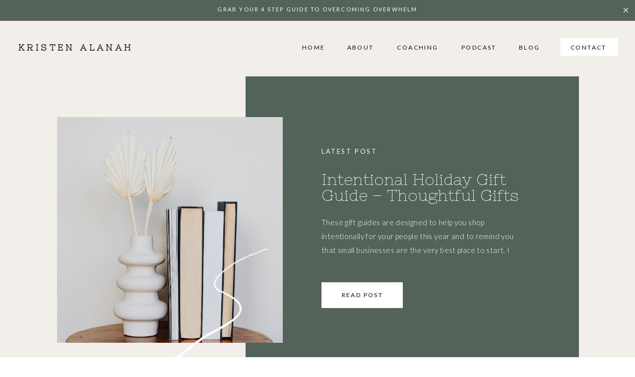

--- FILE ---
content_type: text/html; charset=UTF-8
request_url: https://kristenalanah.com/tag/well-known/
body_size: 25461
content:
<!DOCTYPE html>
<html lang="en-US" class="d">
<head>
<link rel="stylesheet" type="text/css" href="//lib.showit.co/engine/2.4.3/showit.css" />
<meta name='robots' content='index, follow, max-image-preview:large, max-snippet:-1, max-video-preview:-1' />

            <script data-no-defer="1" data-ezscrex="false" data-cfasync="false" data-pagespeed-no-defer data-cookieconsent="ignore">
                var ctPublicFunctions = {"_ajax_nonce":"772fbea5aa","_rest_nonce":"4fe9dc9dff","_ajax_url":"\/wp-admin\/admin-ajax.php","_rest_url":"https:\/\/kristenalanah.com\/wp-json\/","data__cookies_type":"native","data__ajax_type":"custom_ajax","data__bot_detector_enabled":1,"data__frontend_data_log_enabled":1,"cookiePrefix":"","wprocket_detected":false,"host_url":"kristenalanah.com","text__ee_click_to_select":"Click to select the whole data","text__ee_original_email":"The complete one is","text__ee_got_it":"Got it","text__ee_blocked":"Blocked","text__ee_cannot_connect":"Cannot connect","text__ee_cannot_decode":"Can not decode email. Unknown reason","text__ee_email_decoder":"CleanTalk email decoder","text__ee_wait_for_decoding":"The magic is on the way!","text__ee_decoding_process":"Please wait a few seconds while we decode the contact data."}
            </script>
        
            <script data-no-defer="1" data-ezscrex="false" data-cfasync="false" data-pagespeed-no-defer data-cookieconsent="ignore">
                var ctPublic = {"_ajax_nonce":"772fbea5aa","settings__forms__check_internal":"0","settings__forms__check_external":"0","settings__forms__force_protection":0,"settings__forms__search_test":"0","settings__data__bot_detector_enabled":1,"settings__sfw__anti_crawler":0,"blog_home":"https:\/\/kristenalanah.com\/","pixel__setting":"3","pixel__enabled":false,"pixel__url":"https:\/\/moderate11-v4.cleantalk.org\/pixel\/11b0293e031e9616dd4ee7ad4053ca50.gif","data__email_check_before_post":"1","data__email_check_exist_post":1,"data__cookies_type":"native","data__key_is_ok":true,"data__visible_fields_required":true,"wl_brandname":"Anti-Spam by CleanTalk","wl_brandname_short":"CleanTalk","ct_checkjs_key":1004010188,"emailEncoderPassKey":"f8277711c26547437c58f7815dc72983","bot_detector_forms_excluded":"W10=","advancedCacheExists":false,"varnishCacheExists":false,"wc_ajax_add_to_cart":false}
            </script>
        
	<!-- This site is optimized with the Yoast SEO plugin v26.5 - https://yoast.com/wordpress/plugins/seo/ -->
	<title>well known Archives - kristenalanah.com</title>
	<link rel="canonical" href="https://kristenalanah.com/tag/well-known/" />
	<meta property="og:locale" content="en_US" />
	<meta property="og:type" content="article" />
	<meta property="og:title" content="well known Archives - kristenalanah.com" />
	<meta property="og:url" content="https://kristenalanah.com/tag/well-known/" />
	<meta property="og:site_name" content="kristenalanah.com" />
	<meta name="twitter:card" content="summary_large_image" />
	<script type="application/ld+json" class="yoast-schema-graph">{"@context":"https://schema.org","@graph":[{"@type":"CollectionPage","@id":"https://kristenalanah.com/tag/well-known/","url":"https://kristenalanah.com/tag/well-known/","name":"well known Archives - kristenalanah.com","isPartOf":{"@id":"https://kristenalanah.com/#website"},"primaryImageOfPage":{"@id":"https://kristenalanah.com/tag/well-known/#primaryimage"},"image":{"@id":"https://kristenalanah.com/tag/well-known/#primaryimage"},"thumbnailUrl":"https://kristenalanah.com/wp-content/uploads/sites/5558/2021/07/pexels-karolina-grabowska-4219038-scaled.jpg","breadcrumb":{"@id":"https://kristenalanah.com/tag/well-known/#breadcrumb"},"inLanguage":"en-US"},{"@type":"ImageObject","inLanguage":"en-US","@id":"https://kristenalanah.com/tag/well-known/#primaryimage","url":"https://kristenalanah.com/wp-content/uploads/sites/5558/2021/07/pexels-karolina-grabowska-4219038-scaled.jpg","contentUrl":"https://kristenalanah.com/wp-content/uploads/sites/5558/2021/07/pexels-karolina-grabowska-4219038-scaled.jpg","width":1707,"height":2560},{"@type":"BreadcrumbList","@id":"https://kristenalanah.com/tag/well-known/#breadcrumb","itemListElement":[{"@type":"ListItem","position":1,"name":"Home","item":"https://kristenalanah.com/"},{"@type":"ListItem","position":2,"name":"well known"}]},{"@type":"WebSite","@id":"https://kristenalanah.com/#website","url":"https://kristenalanah.com/","name":"kristenalanah.com","description":"","publisher":{"@id":"https://kristenalanah.com/#/schema/person/7ba5b5e5fdc636174ae574779b89f103"},"potentialAction":[{"@type":"SearchAction","target":{"@type":"EntryPoint","urlTemplate":"https://kristenalanah.com/?s={search_term_string}"},"query-input":{"@type":"PropertyValueSpecification","valueRequired":true,"valueName":"search_term_string"}}],"inLanguage":"en-US"},{"@type":["Person","Organization"],"@id":"https://kristenalanah.com/#/schema/person/7ba5b5e5fdc636174ae574779b89f103","name":"Kristen Alanah","image":{"@type":"ImageObject","inLanguage":"en-US","@id":"https://kristenalanah.com/#/schema/person/image/","url":"https://kristenalanah.com/wp-content/uploads/sites/5558/2019/06/KristenElrod_2018-110.jpg","contentUrl":"https://kristenalanah.com/wp-content/uploads/sites/5558/2019/06/KristenElrod_2018-110.jpg","width":1024,"height":1534,"caption":"Kristen Alanah"},"logo":{"@id":"https://kristenalanah.com/#/schema/person/image/"}}]}</script>
	<!-- / Yoast SEO plugin. -->


<link rel='dns-prefetch' href='//fd.cleantalk.org' />
<link rel="alternate" type="application/rss+xml" title="kristenalanah.com &raquo; Feed" href="https://kristenalanah.com/feed/" />
<link rel="alternate" type="application/rss+xml" title="kristenalanah.com &raquo; Comments Feed" href="https://kristenalanah.com/comments/feed/" />
<link rel="alternate" type="application/rss+xml" title="kristenalanah.com &raquo; well known Tag Feed" href="https://kristenalanah.com/tag/well-known/feed/" />
<script type="text/javascript">
/* <![CDATA[ */
window._wpemojiSettings = {"baseUrl":"https:\/\/s.w.org\/images\/core\/emoji\/16.0.1\/72x72\/","ext":".png","svgUrl":"https:\/\/s.w.org\/images\/core\/emoji\/16.0.1\/svg\/","svgExt":".svg","source":{"concatemoji":"https:\/\/kristenalanah.com\/wp-includes\/js\/wp-emoji-release.min.js?ver=6.8.3"}};
/*! This file is auto-generated */
!function(s,n){var o,i,e;function c(e){try{var t={supportTests:e,timestamp:(new Date).valueOf()};sessionStorage.setItem(o,JSON.stringify(t))}catch(e){}}function p(e,t,n){e.clearRect(0,0,e.canvas.width,e.canvas.height),e.fillText(t,0,0);var t=new Uint32Array(e.getImageData(0,0,e.canvas.width,e.canvas.height).data),a=(e.clearRect(0,0,e.canvas.width,e.canvas.height),e.fillText(n,0,0),new Uint32Array(e.getImageData(0,0,e.canvas.width,e.canvas.height).data));return t.every(function(e,t){return e===a[t]})}function u(e,t){e.clearRect(0,0,e.canvas.width,e.canvas.height),e.fillText(t,0,0);for(var n=e.getImageData(16,16,1,1),a=0;a<n.data.length;a++)if(0!==n.data[a])return!1;return!0}function f(e,t,n,a){switch(t){case"flag":return n(e,"\ud83c\udff3\ufe0f\u200d\u26a7\ufe0f","\ud83c\udff3\ufe0f\u200b\u26a7\ufe0f")?!1:!n(e,"\ud83c\udde8\ud83c\uddf6","\ud83c\udde8\u200b\ud83c\uddf6")&&!n(e,"\ud83c\udff4\udb40\udc67\udb40\udc62\udb40\udc65\udb40\udc6e\udb40\udc67\udb40\udc7f","\ud83c\udff4\u200b\udb40\udc67\u200b\udb40\udc62\u200b\udb40\udc65\u200b\udb40\udc6e\u200b\udb40\udc67\u200b\udb40\udc7f");case"emoji":return!a(e,"\ud83e\udedf")}return!1}function g(e,t,n,a){var r="undefined"!=typeof WorkerGlobalScope&&self instanceof WorkerGlobalScope?new OffscreenCanvas(300,150):s.createElement("canvas"),o=r.getContext("2d",{willReadFrequently:!0}),i=(o.textBaseline="top",o.font="600 32px Arial",{});return e.forEach(function(e){i[e]=t(o,e,n,a)}),i}function t(e){var t=s.createElement("script");t.src=e,t.defer=!0,s.head.appendChild(t)}"undefined"!=typeof Promise&&(o="wpEmojiSettingsSupports",i=["flag","emoji"],n.supports={everything:!0,everythingExceptFlag:!0},e=new Promise(function(e){s.addEventListener("DOMContentLoaded",e,{once:!0})}),new Promise(function(t){var n=function(){try{var e=JSON.parse(sessionStorage.getItem(o));if("object"==typeof e&&"number"==typeof e.timestamp&&(new Date).valueOf()<e.timestamp+604800&&"object"==typeof e.supportTests)return e.supportTests}catch(e){}return null}();if(!n){if("undefined"!=typeof Worker&&"undefined"!=typeof OffscreenCanvas&&"undefined"!=typeof URL&&URL.createObjectURL&&"undefined"!=typeof Blob)try{var e="postMessage("+g.toString()+"("+[JSON.stringify(i),f.toString(),p.toString(),u.toString()].join(",")+"));",a=new Blob([e],{type:"text/javascript"}),r=new Worker(URL.createObjectURL(a),{name:"wpTestEmojiSupports"});return void(r.onmessage=function(e){c(n=e.data),r.terminate(),t(n)})}catch(e){}c(n=g(i,f,p,u))}t(n)}).then(function(e){for(var t in e)n.supports[t]=e[t],n.supports.everything=n.supports.everything&&n.supports[t],"flag"!==t&&(n.supports.everythingExceptFlag=n.supports.everythingExceptFlag&&n.supports[t]);n.supports.everythingExceptFlag=n.supports.everythingExceptFlag&&!n.supports.flag,n.DOMReady=!1,n.readyCallback=function(){n.DOMReady=!0}}).then(function(){return e}).then(function(){var e;n.supports.everything||(n.readyCallback(),(e=n.source||{}).concatemoji?t(e.concatemoji):e.wpemoji&&e.twemoji&&(t(e.twemoji),t(e.wpemoji)))}))}((window,document),window._wpemojiSettings);
/* ]]> */
</script>
<style id='wp-emoji-styles-inline-css' type='text/css'>

	img.wp-smiley, img.emoji {
		display: inline !important;
		border: none !important;
		box-shadow: none !important;
		height: 1em !important;
		width: 1em !important;
		margin: 0 0.07em !important;
		vertical-align: -0.1em !important;
		background: none !important;
		padding: 0 !important;
	}
</style>
<link rel='stylesheet' id='wp-block-library-css' href='https://kristenalanah.com/wp-includes/css/dist/block-library/style.min.css?ver=6.8.3' type='text/css' media='all' />
<style id='classic-theme-styles-inline-css' type='text/css'>
/*! This file is auto-generated */
.wp-block-button__link{color:#fff;background-color:#32373c;border-radius:9999px;box-shadow:none;text-decoration:none;padding:calc(.667em + 2px) calc(1.333em + 2px);font-size:1.125em}.wp-block-file__button{background:#32373c;color:#fff;text-decoration:none}
</style>
<style id='global-styles-inline-css' type='text/css'>
:root{--wp--preset--aspect-ratio--square: 1;--wp--preset--aspect-ratio--4-3: 4/3;--wp--preset--aspect-ratio--3-4: 3/4;--wp--preset--aspect-ratio--3-2: 3/2;--wp--preset--aspect-ratio--2-3: 2/3;--wp--preset--aspect-ratio--16-9: 16/9;--wp--preset--aspect-ratio--9-16: 9/16;--wp--preset--color--black: #000000;--wp--preset--color--cyan-bluish-gray: #abb8c3;--wp--preset--color--white: #ffffff;--wp--preset--color--pale-pink: #f78da7;--wp--preset--color--vivid-red: #cf2e2e;--wp--preset--color--luminous-vivid-orange: #ff6900;--wp--preset--color--luminous-vivid-amber: #fcb900;--wp--preset--color--light-green-cyan: #7bdcb5;--wp--preset--color--vivid-green-cyan: #00d084;--wp--preset--color--pale-cyan-blue: #8ed1fc;--wp--preset--color--vivid-cyan-blue: #0693e3;--wp--preset--color--vivid-purple: #9b51e0;--wp--preset--gradient--vivid-cyan-blue-to-vivid-purple: linear-gradient(135deg,rgba(6,147,227,1) 0%,rgb(155,81,224) 100%);--wp--preset--gradient--light-green-cyan-to-vivid-green-cyan: linear-gradient(135deg,rgb(122,220,180) 0%,rgb(0,208,130) 100%);--wp--preset--gradient--luminous-vivid-amber-to-luminous-vivid-orange: linear-gradient(135deg,rgba(252,185,0,1) 0%,rgba(255,105,0,1) 100%);--wp--preset--gradient--luminous-vivid-orange-to-vivid-red: linear-gradient(135deg,rgba(255,105,0,1) 0%,rgb(207,46,46) 100%);--wp--preset--gradient--very-light-gray-to-cyan-bluish-gray: linear-gradient(135deg,rgb(238,238,238) 0%,rgb(169,184,195) 100%);--wp--preset--gradient--cool-to-warm-spectrum: linear-gradient(135deg,rgb(74,234,220) 0%,rgb(151,120,209) 20%,rgb(207,42,186) 40%,rgb(238,44,130) 60%,rgb(251,105,98) 80%,rgb(254,248,76) 100%);--wp--preset--gradient--blush-light-purple: linear-gradient(135deg,rgb(255,206,236) 0%,rgb(152,150,240) 100%);--wp--preset--gradient--blush-bordeaux: linear-gradient(135deg,rgb(254,205,165) 0%,rgb(254,45,45) 50%,rgb(107,0,62) 100%);--wp--preset--gradient--luminous-dusk: linear-gradient(135deg,rgb(255,203,112) 0%,rgb(199,81,192) 50%,rgb(65,88,208) 100%);--wp--preset--gradient--pale-ocean: linear-gradient(135deg,rgb(255,245,203) 0%,rgb(182,227,212) 50%,rgb(51,167,181) 100%);--wp--preset--gradient--electric-grass: linear-gradient(135deg,rgb(202,248,128) 0%,rgb(113,206,126) 100%);--wp--preset--gradient--midnight: linear-gradient(135deg,rgb(2,3,129) 0%,rgb(40,116,252) 100%);--wp--preset--font-size--small: 13px;--wp--preset--font-size--medium: 20px;--wp--preset--font-size--large: 36px;--wp--preset--font-size--x-large: 42px;--wp--preset--spacing--20: 0.44rem;--wp--preset--spacing--30: 0.67rem;--wp--preset--spacing--40: 1rem;--wp--preset--spacing--50: 1.5rem;--wp--preset--spacing--60: 2.25rem;--wp--preset--spacing--70: 3.38rem;--wp--preset--spacing--80: 5.06rem;--wp--preset--shadow--natural: 6px 6px 9px rgba(0, 0, 0, 0.2);--wp--preset--shadow--deep: 12px 12px 50px rgba(0, 0, 0, 0.4);--wp--preset--shadow--sharp: 6px 6px 0px rgba(0, 0, 0, 0.2);--wp--preset--shadow--outlined: 6px 6px 0px -3px rgba(255, 255, 255, 1), 6px 6px rgba(0, 0, 0, 1);--wp--preset--shadow--crisp: 6px 6px 0px rgba(0, 0, 0, 1);}:where(.is-layout-flex){gap: 0.5em;}:where(.is-layout-grid){gap: 0.5em;}body .is-layout-flex{display: flex;}.is-layout-flex{flex-wrap: wrap;align-items: center;}.is-layout-flex > :is(*, div){margin: 0;}body .is-layout-grid{display: grid;}.is-layout-grid > :is(*, div){margin: 0;}:where(.wp-block-columns.is-layout-flex){gap: 2em;}:where(.wp-block-columns.is-layout-grid){gap: 2em;}:where(.wp-block-post-template.is-layout-flex){gap: 1.25em;}:where(.wp-block-post-template.is-layout-grid){gap: 1.25em;}.has-black-color{color: var(--wp--preset--color--black) !important;}.has-cyan-bluish-gray-color{color: var(--wp--preset--color--cyan-bluish-gray) !important;}.has-white-color{color: var(--wp--preset--color--white) !important;}.has-pale-pink-color{color: var(--wp--preset--color--pale-pink) !important;}.has-vivid-red-color{color: var(--wp--preset--color--vivid-red) !important;}.has-luminous-vivid-orange-color{color: var(--wp--preset--color--luminous-vivid-orange) !important;}.has-luminous-vivid-amber-color{color: var(--wp--preset--color--luminous-vivid-amber) !important;}.has-light-green-cyan-color{color: var(--wp--preset--color--light-green-cyan) !important;}.has-vivid-green-cyan-color{color: var(--wp--preset--color--vivid-green-cyan) !important;}.has-pale-cyan-blue-color{color: var(--wp--preset--color--pale-cyan-blue) !important;}.has-vivid-cyan-blue-color{color: var(--wp--preset--color--vivid-cyan-blue) !important;}.has-vivid-purple-color{color: var(--wp--preset--color--vivid-purple) !important;}.has-black-background-color{background-color: var(--wp--preset--color--black) !important;}.has-cyan-bluish-gray-background-color{background-color: var(--wp--preset--color--cyan-bluish-gray) !important;}.has-white-background-color{background-color: var(--wp--preset--color--white) !important;}.has-pale-pink-background-color{background-color: var(--wp--preset--color--pale-pink) !important;}.has-vivid-red-background-color{background-color: var(--wp--preset--color--vivid-red) !important;}.has-luminous-vivid-orange-background-color{background-color: var(--wp--preset--color--luminous-vivid-orange) !important;}.has-luminous-vivid-amber-background-color{background-color: var(--wp--preset--color--luminous-vivid-amber) !important;}.has-light-green-cyan-background-color{background-color: var(--wp--preset--color--light-green-cyan) !important;}.has-vivid-green-cyan-background-color{background-color: var(--wp--preset--color--vivid-green-cyan) !important;}.has-pale-cyan-blue-background-color{background-color: var(--wp--preset--color--pale-cyan-blue) !important;}.has-vivid-cyan-blue-background-color{background-color: var(--wp--preset--color--vivid-cyan-blue) !important;}.has-vivid-purple-background-color{background-color: var(--wp--preset--color--vivid-purple) !important;}.has-black-border-color{border-color: var(--wp--preset--color--black) !important;}.has-cyan-bluish-gray-border-color{border-color: var(--wp--preset--color--cyan-bluish-gray) !important;}.has-white-border-color{border-color: var(--wp--preset--color--white) !important;}.has-pale-pink-border-color{border-color: var(--wp--preset--color--pale-pink) !important;}.has-vivid-red-border-color{border-color: var(--wp--preset--color--vivid-red) !important;}.has-luminous-vivid-orange-border-color{border-color: var(--wp--preset--color--luminous-vivid-orange) !important;}.has-luminous-vivid-amber-border-color{border-color: var(--wp--preset--color--luminous-vivid-amber) !important;}.has-light-green-cyan-border-color{border-color: var(--wp--preset--color--light-green-cyan) !important;}.has-vivid-green-cyan-border-color{border-color: var(--wp--preset--color--vivid-green-cyan) !important;}.has-pale-cyan-blue-border-color{border-color: var(--wp--preset--color--pale-cyan-blue) !important;}.has-vivid-cyan-blue-border-color{border-color: var(--wp--preset--color--vivid-cyan-blue) !important;}.has-vivid-purple-border-color{border-color: var(--wp--preset--color--vivid-purple) !important;}.has-vivid-cyan-blue-to-vivid-purple-gradient-background{background: var(--wp--preset--gradient--vivid-cyan-blue-to-vivid-purple) !important;}.has-light-green-cyan-to-vivid-green-cyan-gradient-background{background: var(--wp--preset--gradient--light-green-cyan-to-vivid-green-cyan) !important;}.has-luminous-vivid-amber-to-luminous-vivid-orange-gradient-background{background: var(--wp--preset--gradient--luminous-vivid-amber-to-luminous-vivid-orange) !important;}.has-luminous-vivid-orange-to-vivid-red-gradient-background{background: var(--wp--preset--gradient--luminous-vivid-orange-to-vivid-red) !important;}.has-very-light-gray-to-cyan-bluish-gray-gradient-background{background: var(--wp--preset--gradient--very-light-gray-to-cyan-bluish-gray) !important;}.has-cool-to-warm-spectrum-gradient-background{background: var(--wp--preset--gradient--cool-to-warm-spectrum) !important;}.has-blush-light-purple-gradient-background{background: var(--wp--preset--gradient--blush-light-purple) !important;}.has-blush-bordeaux-gradient-background{background: var(--wp--preset--gradient--blush-bordeaux) !important;}.has-luminous-dusk-gradient-background{background: var(--wp--preset--gradient--luminous-dusk) !important;}.has-pale-ocean-gradient-background{background: var(--wp--preset--gradient--pale-ocean) !important;}.has-electric-grass-gradient-background{background: var(--wp--preset--gradient--electric-grass) !important;}.has-midnight-gradient-background{background: var(--wp--preset--gradient--midnight) !important;}.has-small-font-size{font-size: var(--wp--preset--font-size--small) !important;}.has-medium-font-size{font-size: var(--wp--preset--font-size--medium) !important;}.has-large-font-size{font-size: var(--wp--preset--font-size--large) !important;}.has-x-large-font-size{font-size: var(--wp--preset--font-size--x-large) !important;}
:where(.wp-block-post-template.is-layout-flex){gap: 1.25em;}:where(.wp-block-post-template.is-layout-grid){gap: 1.25em;}
:where(.wp-block-columns.is-layout-flex){gap: 2em;}:where(.wp-block-columns.is-layout-grid){gap: 2em;}
:root :where(.wp-block-pullquote){font-size: 1.5em;line-height: 1.6;}
</style>
<link rel='stylesheet' id='cleantalk-public-css-css' href='https://kristenalanah.com/wp-content/plugins/cleantalk-spam-protect/css/cleantalk-public.min.css?ver=6.67_1762383432' type='text/css' media='all' />
<link rel='stylesheet' id='cleantalk-email-decoder-css-css' href='https://kristenalanah.com/wp-content/plugins/cleantalk-spam-protect/css/cleantalk-email-decoder.min.css?ver=6.67_1762383432' type='text/css' media='all' />
<script type="text/javascript" src="https://kristenalanah.com/wp-content/plugins/cleantalk-spam-protect/js/apbct-public-bundle.min.js?ver=6.67_1762383432" id="apbct-public-bundle.min-js-js"></script>
<script type="text/javascript" src="https://fd.cleantalk.org/ct-bot-detector-wrapper.js?ver=6.67" id="ct_bot_detector-js" defer="defer" data-wp-strategy="defer"></script>
<script type="text/javascript" src="https://kristenalanah.com/wp-includes/js/jquery/jquery.min.js?ver=3.7.1" id="jquery-core-js"></script>
<script type="text/javascript" src="https://kristenalanah.com/wp-includes/js/jquery/jquery-migrate.min.js?ver=3.4.1" id="jquery-migrate-js"></script>
<script type="text/javascript" src="https://kristenalanah.com/wp-content/plugins/showit/public/js/showit.js?ver=1761187656" id="si-script-js"></script>
<link rel="https://api.w.org/" href="https://kristenalanah.com/wp-json/" /><link rel="alternate" title="JSON" type="application/json" href="https://kristenalanah.com/wp-json/wp/v2/tags/312" /><link rel="EditURI" type="application/rsd+xml" title="RSD" href="https://kristenalanah.com/xmlrpc.php?rsd" />
		<script type="text/javascript" async defer data-pin-color="red"  data-pin-hover="true"
			src="https://kristenalanah.com/wp-content/plugins/pinterest-pin-it-button-on-image-hover-and-post/js/pinit.js"></script>
		<style type="text/css">.recentcomments a{display:inline !important;padding:0 !important;margin:0 !important;}</style>
<meta charset="UTF-8" />
<meta name="viewport" content="width=device-width, initial-scale=1" />
<link rel="icon" type="image/png" href="//static.showit.co/200/afFcHTwgSeeQXCwP-45pQg/77990/ka-favicon.png" />
<link rel="preconnect" href="https://static.showit.co" />

<link rel="preconnect" href="https://fonts.googleapis.com">
<link rel="preconnect" href="https://fonts.gstatic.com" crossorigin>
<link href="https://fonts.googleapis.com/css?family=Nixie+One:regular|Lato:regular|Lato:300" rel="stylesheet" type="text/css"/>
<style>
@font-face{font-family:The Impressionist;src:url('//static.showit.co/file/vjX6gabQTQ6R1Bqex1xLBw/shared/theimpressionist.woff');}
@font-face{font-family:Commuters Regular;src:url('//static.showit.co/file/rPeZ7ewcSIGvGMEl2ug6EQ/shared/commuterssans-regular.woff');}
@font-face{font-family:Commuters Semi;src:url('//static.showit.co/file/mUXiWcFGQQSBmedpcwNiAw/shared/commuterssans-semibold.woff');}
</style>
<script id="init_data" type="application/json">
{"mobile":{"w":320},"desktop":{"w":1200,"defaultTrIn":{"type":"fade"},"defaultTrOut":{"type":"fade"},"bgFillType":"color","bgColor":"#ffffff"},"sid":"l59no6ozt-mhdkfta-kjqg","break":768,"assetURL":"//static.showit.co","contactFormId":"77990/188722","cfAction":"aHR0cHM6Ly9jbGllbnRzZXJ2aWNlLnNob3dpdC5jby9jb250YWN0Zm9ybQ==","sgAction":"aHR0cHM6Ly9jbGllbnRzZXJ2aWNlLnNob3dpdC5jby9zb2NpYWxncmlk","blockData":[{"slug":"mobile-menu","visible":"m","states":[],"d":{"h":85,"w":1200,"locking":{"offset":0},"bgFillType":"color","bgColor":"colors-7","bgMediaType":"none"},"m":{"h":500,"w":320,"locking":{"side":"t","offset":0},"nature":"wH","stateTrIn":{"type":"fade","duration":0.2},"stateTrOut":{"type":"fade","duration":0.2},"bgFillType":"color","bgColor":"colors-2","bgMediaType":"none"}},{"slug":"screamer-banner","visible":"a","states":[],"d":{"h":42,"w":1200,"bgFillType":"color","bgColor":"colors-2","bgMediaType":"none"},"m":{"h":45,"w":320,"bgFillType":"color","bgColor":"colors-2","bgMediaType":"none"}},{"slug":"main-menu","visible":"d","states":[],"d":{"h":106,"w":1200,"locking":{"side":"sb"},"bgFillType":"color","bgColor":"colors-5","bgMediaType":"none"},"m":{"h":40,"w":320,"bgFillType":"color","bgColor":"colors-7","bgMediaType":"none"}},{"slug":"mobile-menu-closed","visible":"m","states":[],"d":{"h":222,"w":1200,"locking":{},"bgFillType":"color","bgColor":"colors-7","bgMediaType":"none"},"m":{"h":50,"w":320,"locking":{"side":"st"},"bgFillType":"color","bgColor":"colors-5","bgMediaType":"none"}},{"slug":"latest-posts","visible":"a","states":[],"d":{"h":638,"w":1200,"nature":"dH","stateTrIn":{"type":"fade","duration":1,"direction":"none"},"stateTrOut":{"type":"fade","direction":"none"},"bgFillType":"color","bgColor":"colors-5","bgMediaType":"none"},"m":{"h":851,"w":320,"nature":"dH","stateTrIn":{"type":"fade","duration":1,"direction":"none"},"stateTrOut":{"type":"fade","direction":"none"},"bgFillType":"color","bgColor":"colors-5","bgMediaType":"none"},"wpPostLookup":true},{"slug":"must-reads","visible":"a","states":[{"d":{"bgFillType":"color","bgColor":"#000000:0","bgMediaType":"none"},"m":{"bgFillType":"color","bgColor":"#000000:0","bgMediaType":"none"},"slug":"view-1"},{"d":{"bgFillType":"color","bgColor":"#000000:0","bgMediaType":"none"},"m":{"bgFillType":"color","bgColor":"#000000:0","bgMediaType":"none"},"slug":"view-2"},{"d":{"bgFillType":"color","bgColor":"#000000:0","bgMediaType":"none"},"m":{"bgFillType":"color","bgColor":"#000000:0","bgMediaType":"none"},"slug":"view-3"},{"d":{"bgFillType":"color","bgColor":"#000000:0","bgMediaType":"none"},"m":{"bgFillType":"color","bgColor":"#000000:0","bgMediaType":"none"},"slug":"view-4"}],"d":{"h":642,"w":1200,"stateTrIn":{"type":"fade","duration":1,"direction":"none"},"stateTrOut":{"type":"fade","direction":"none"},"bgFillType":"color","bgColor":"colors-5","bgMediaType":"none"},"m":{"h":2302,"w":320,"stateTrIn":{"type":"fade","duration":1,"direction":"none"},"stateTrOut":{"type":"fade","direction":"none"},"bgFillType":"color","bgColor":"colors-5","bgMediaType":"none"},"wpPostLookup":true,"stateTrans":[{"d":{"in":{"cl":"fadeIn","d":1,"dl":"0","od":"fadeIn"},"out":{"cl":"fadeOut","d":"0.5","dl":"0","od":"fadeOut"}},"m":{"in":{"cl":"fadeIn","d":1,"dl":"0","od":"fadeIn"},"out":{"cl":"fadeOut","d":"0.5","dl":"0","od":"fadeOut"}}},{"d":{"in":{"cl":"fadeIn","d":1,"dl":"0","od":"fadeIn"},"out":{"cl":"fadeOut","d":"0.5","dl":"0","od":"fadeOut"}},"m":{"in":{"cl":"fadeIn","d":1,"dl":"0","od":"fadeIn"},"out":{"cl":"fadeOut","d":"0.5","dl":"0","od":"fadeOut"}}},{"d":{"in":{"cl":"fadeIn","d":1,"dl":"0","od":"fadeIn"},"out":{"cl":"fadeOut","d":"0.5","dl":"0","od":"fadeOut"}},"m":{"in":{"cl":"fadeIn","d":1,"dl":"0","od":"fadeIn"},"out":{"cl":"fadeOut","d":"0.5","dl":"0","od":"fadeOut"}}},{"d":{"in":{"cl":"fadeIn","d":1,"dl":"0","od":"fadeIn"},"out":{"cl":"fadeOut","d":"0.5","dl":"0","od":"fadeOut"}},"m":{"in":{"cl":"fadeIn","d":1,"dl":"0","od":"fadeIn"},"out":{"cl":"fadeOut","d":"0.5","dl":"0","od":"fadeOut"}}}]},{"slug":"welcome","visible":"a","states":[],"d":{"h":350,"w":1200,"stateTrIn":{"type":"fade","duration":1,"direction":"none"},"stateTrOut":{"type":"fade","direction":"none"},"bgFillType":"color","bgColor":"colors-5","bgMediaType":"none"},"m":{"h":350,"w":320,"stateTrIn":{"type":"fade","duration":1,"direction":"none"},"stateTrOut":{"type":"fade","direction":"none"},"bgFillType":"color","bgColor":"colors-5","bgMediaType":"none"}},{"slug":"post-1-invisible-placeholder","visible":"a","states":[],"d":{"h":1,"w":1200,"bgFillType":"color","bgColor":"colors-5","bgMediaType":"none"},"m":{"h":1,"w":320,"bgFillType":"color","bgColor":"colors-5","bgMediaType":"none"}},{"slug":"blog-3-up-post-grid","visible":"a","states":[{"d":{"bgFillType":"color","bgColor":"#000000:0","bgMediaType":"none"},"m":{"bgFillType":"color","bgColor":"#000000:0","bgMediaType":"none"},"slug":"view-1"},{"d":{"bgFillType":"color","bgColor":"#000000:0","bgMediaType":"none"},"m":{"bgFillType":"color","bgColor":"#000000:0","bgMediaType":"none"},"slug":"view-2"},{"d":{"bgFillType":"color","bgColor":"#000000:0","bgMediaType":"none"},"m":{"bgFillType":"color","bgColor":"#000000:0","bgMediaType":"none"},"slug":"view-3"}],"d":{"h":500,"w":1200,"nature":"dH","bgFillType":"color","bgColor":"colors-5","bgMediaType":"none"},"m":{"h":1350,"w":320,"nature":"dH","bgFillType":"color","bgColor":"colors-5","bgMediaType":"none"},"stateTrans":[{},{},{}]},{"slug":"pagination","visible":"a","states":[],"d":{"h":91,"w":1200,"nature":"dH","bgFillType":"color","bgColor":"colors-5","bgMediaType":"none"},"m":{"h":71,"w":320,"nature":"dH","bgFillType":"color","bgColor":"colors-5","bgMediaType":"none"}},{"slug":"top-categories","visible":"a","states":[],"d":{"h":450,"w":1200,"bgFillType":"color","bgColor":"colors-5","bgMediaType":"none"},"m":{"h":1180,"w":320,"bgFillType":"color","bgColor":"colors-5","bgMediaType":"none"}},{"slug":"blog-about","visible":"a","states":[],"d":{"h":862,"w":1200,"bgFillType":"color","bgColor":"colors-5","bgMediaType":"none"},"m":{"h":900,"w":320,"bgFillType":"color","bgColor":"colors-3","bgMediaType":"none"}},{"slug":"padding","visible":"d","states":[],"d":{"h":111,"w":1200,"bgFillType":"color","bgColor":"colors-5","bgMediaType":"none"},"m":{"h":200,"w":320,"bgFillType":"color","bgColor":"colors-7","bgMediaType":"none"}},{"slug":"blog-start-here","visible":"a","states":[],"d":{"h":1235,"w":1200,"bgFillType":"color","bgColor":"colors-2","bgMediaType":"none"},"m":{"h":1600,"w":320,"bgFillType":"color","bgColor":"colors-2","bgMediaType":"none"}},{"slug":"blog-top-resources","visible":"a","states":[],"d":{"h":1092,"w":1200,"bgFillType":"color","bgColor":"colors-5","bgMediaType":"none"},"m":{"h":1550,"w":320,"bgFillType":"color","bgColor":"colors-5","bgMediaType":"none"}},{"slug":"photo-divider","visible":"a","states":[],"d":{"h":559,"w":1200,"bgFillType":"color","bgColor":"#3b3b3b","bgMediaType":"image","bgImage":{"key":"UycLpZLGTtOCaM-Ub-XQMg/77990/pexels-rachel-claire-4846457.jpg","aspect_ratio":0.66667,"title":"pexels-rachel-claire-4846457","type":"asset"},"bgOpacity":80,"bgPos":"cm","bgScale":"cover","bgScroll":"x"},"m":{"h":397,"w":320,"bgFillType":"color","bgColor":"colors-3","bgMediaType":"image","bgImage":{"key":"CyQ41Q_KQj6XAfhgle3AFA/77990/isla-holbox-332.jpg","aspect_ratio":0.75,"title":"isla-holbox-332","type":"asset"},"bgOpacity":60,"bgPos":"cb","bgScale":"cover","bgScroll":"p"}},{"slug":"blog-freebie","visible":"a","states":[],"d":{"h":590,"w":1200,"bgFillType":"color","bgColor":"colors-3","bgMediaType":"none"},"m":{"h":610,"w":320,"bgFillType":"color","bgColor":"colors-3","bgMediaType":"none"}},{"slug":"footer","visible":"a","states":[],"d":{"h":500,"w":1200,"bgFillType":"color","bgColor":"colors-5","bgMediaType":"none"},"m":{"h":888,"w":320,"bgFillType":"color","bgColor":"colors-5","bgMediaType":"none"}}],"elementData":[{"type":"simple","visible":"m","id":"mobile-menu_0","blockId":"mobile-menu","m":{"x":0,"y":3,"w":320,"h":45,"a":0,"lockV":"t"},"d":{"x":360,"y":26,"w":480,"h":34,"a":0}},{"type":"icon","visible":"m","id":"mobile-menu_1","blockId":"mobile-menu","m":{"x":35,"y":437,"w":21,"h":22,"a":0,"lockV":"b"},"d":{"x":151.755,"y":273.459,"w":25.756,"h":26.48,"a":0}},{"type":"icon","visible":"m","id":"mobile-menu_2","blockId":"mobile-menu","m":{"x":71,"y":440,"w":18,"h":17,"a":0,"lockV":"b"},"d":{"x":266.648,"y":276.887,"w":23.006,"h":22.007,"a":0}},{"type":"graphic","visible":"m","id":"mobile-menu_3","blockId":"mobile-menu","m":{"x":0,"y":48,"w":320,"h":162,"a":0,"gs":{"s":48},"lockV":"ts"},"d":{"x":571,"y":13,"w":59,"h":59,"a":0},"c":{"key":"Vxq03_OqRW6_49KVt_o1mg/77990/pexels-cottonbro-4065876.jpg","aspect_ratio":1.49718}},{"type":"icon","visible":"m","id":"mobile-menu_4","blockId":"mobile-menu","m":{"x":282,"y":13,"w":27,"h":24,"a":0,"lockV":"t"},"d":{"x":550,"y":-28,"w":100,"h":100,"a":0},"pc":[{"type":"hide","block":"mobile-menu"}]},{"type":"simple","visible":"m","id":"mobile-menu_5","blockId":"mobile-menu","m":{"x":0,"y":-2,"w":320,"h":5,"a":0,"lockV":"t"},"d":{"x":360,"y":67,"w":480,"h":88.80000000000001,"a":0}},{"type":"text","visible":"m","id":"mobile-menu_6","blockId":"mobile-menu","m":{"x":17,"y":19,"w":208,"h":22,"a":0,"lockV":"t"},"d":{"x":494,"y":38,"w":213,"h":32,"a":0}},{"type":"text","visible":"a","id":"mobile-menu_7","blockId":"mobile-menu","m":{"x":35,"y":246,"w":236,"h":53,"a":0,"trIn":{"cl":"fadeIn","d":"0.5","dl":"0"}},"d":{"x":121,"y":162,"w":955,"h":343,"a":0,"trIn":{"cl":"fadeIn","d":"0.5","dl":"0"}}},{"type":"text","visible":"m","id":"mobile-menu_8","blockId":"mobile-menu","m":{"x":35,"y":316,"w":91,"h":22,"a":0,"lockV":"b"},"d":{"x":655,"y":34,"w":52,"h":26,"a":0,"lockH":"r"},"pc":[{"type":"hide","block":"mobile-menu"}]},{"type":"text","visible":"m","id":"mobile-menu_9","blockId":"mobile-menu","m":{"x":157,"y":314,"w":86,"h":22,"a":0,"lockV":"b"},"d":{"x":1018.6,"y":34,"w":77,"h":26,"a":0,"lockH":"r"},"pc":[{"type":"hide","block":"mobile-menu"}]},{"type":"text","visible":"m","id":"mobile-menu_10","blockId":"mobile-menu","m":{"x":157,"y":352,"w":60,"h":22,"a":0,"lockV":"b"},"d":{"x":1018.6,"y":34,"w":77,"h":26,"a":0,"lockH":"r"},"pc":[{"type":"hide","block":"mobile-menu"}]},{"type":"text","visible":"m","id":"mobile-menu_11","blockId":"mobile-menu","m":{"x":35,"y":352,"w":75,"h":22,"a":0,"lockV":"b"},"d":{"x":735.4,"y":34,"w":57,"h":26,"a":0,"lockH":"r"},"pc":[{"type":"hide","block":"mobile-menu"}]},{"type":"text","visible":"m","id":"mobile-menu_12","blockId":"mobile-menu","m":{"x":157,"y":387,"w":111,"h":22,"a":0,"lockV":"b"},"d":{"x":1018.6,"y":34,"w":77,"h":26,"a":0,"lockH":"r"},"pc":[{"type":"hide","block":"mobile-menu"}]},{"type":"text","visible":"m","id":"mobile-menu_13","blockId":"mobile-menu","m":{"x":35,"y":387,"w":86,"h":22,"a":0,"lockV":"b"},"d":{"x":820.8,"y":34,"w":71,"h":26,"a":0,"lockH":"r"},"pc":[{"type":"hide","block":"mobile-menu"}]},{"type":"text","visible":"a","id":"screamer-banner_0","blockId":"screamer-banner","m":{"x":44,"y":8,"w":233,"h":29,"a":0},"d":{"x":365,"y":10,"w":470,"h":23,"a":0}},{"type":"icon","visible":"a","id":"screamer-banner_1","blockId":"screamer-banner","m":{"x":282,"y":12,"w":24,"h":21,"a":0},"d":{"x":1172,"y":12,"w":19,"h":17,"a":0,"lockH":"r"},"pc":[{"type":"hide","block":"screamer-banner"}]},{"type":"simple","visible":"d","id":"main-menu_0","blockId":"main-menu","m":{"x":48,"y":6,"w":224,"h":28,"a":0},"d":{"x":1050,"y":35,"w":116,"h":36,"a":0,"lockH":"r"}},{"type":"text","visible":"d","id":"main-menu_1","blockId":"main-menu","m":{"x":19,"y":18,"w":146,"h":37,"a":0},"d":{"x":1070,"y":44,"w":71,"h":23,"a":0,"lockH":"r"}},{"type":"text","visible":"d","id":"main-menu_2","blockId":"main-menu","m":{"x":19,"y":18,"w":146,"h":37,"a":0},"d":{"x":966,"y":44,"w":41,"h":23,"a":0,"lockH":"r"}},{"type":"text","visible":"d","id":"main-menu_3","blockId":"main-menu","m":{"x":19,"y":18,"w":146,"h":37,"a":0},"d":{"x":848,"y":44,"w":75,"h":23,"a":0,"lockH":"r"}},{"type":"text","visible":"d","id":"main-menu_4","blockId":"main-menu","m":{"x":19,"y":18,"w":146,"h":37,"a":0},"d":{"x":618,"y":44,"w":57,"h":16,"a":0,"lockH":"r"}},{"type":"text","visible":"d","id":"main-menu_5","blockId":"main-menu","m":{"x":19,"y":18,"w":146,"h":37,"a":0},"d":{"x":529,"y":44,"w":46,"h":19,"a":0,"lockH":"r"}},{"type":"text","visible":"d","id":"main-menu_6","blockId":"main-menu","m":{"x":111,"y":4,"w":99,"h":33,"a":0},"d":{"x":37,"y":45,"w":278,"h":23,"a":0,"lockH":"l"}},{"type":"text","visible":"d","id":"main-menu_7","blockId":"main-menu","m":{"x":19,"y":18,"w":146,"h":37,"a":0},"d":{"x":719,"y":44,"w":86,"h":18,"a":0,"lockH":"r"}},{"type":"icon","visible":"m","id":"mobile-menu-closed_0","blockId":"mobile-menu-closed","m":{"x":280,"y":8,"w":24,"h":37,"a":0},"d":{"x":550,"y":-28,"w":100,"h":100,"a":0},"pc":[{"type":"show","block":"mobile-menu"}]},{"type":"simple","visible":"a","id":"mobile-menu-closed_1","blockId":"mobile-menu-closed","m":{"x":0,"y":-2,"w":320,"h":5,"a":0},"d":{"x":360,"y":67,"w":480,"h":88.80000000000001,"a":0}},{"type":"text","visible":"a","id":"mobile-menu-closed_2","blockId":"mobile-menu-closed","m":{"x":17,"y":20,"w":202,"h":22,"a":0},"d":{"x":494,"y":38,"w":213,"h":32,"a":0}},{"type":"simple","visible":"a","id":"latest-posts_0","blockId":"latest-posts","m":{"x":0,"y":236,"w":320,"h":532,"a":0,"lockV":"bs"},"d":{"x":455,"y":6,"w":672,"h":629,"a":0,"lockV":"bs"}},{"type":"graphic","visible":"a","id":"latest-posts_1","blockId":"latest-posts","m":{"x":29,"y":4,"w":262,"h":257,"a":0,"gs":{"p":100,"y":100,"x":100}},"d":{"x":75,"y":88,"w":455,"h":455,"a":0,"gs":{"t":"cover","p":100,"y":100,"x":100},"lockV":"bs"},"c":{"key":"uP2B2YadRVSn67mx7ofz3A/77990/pexels-vie-studio-4856887.jpg","aspect_ratio":0.66667}},{"type":"simple","visible":"a","id":"latest-posts_2","blockId":"latest-posts","m":{"x":22,"y":686,"w":168,"h":50,"a":0,"lockV":"b"},"d":{"x":608,"y":421,"w":164,"h":52,"a":0,"lockV":"b"}},{"type":"text","visible":"a","id":"latest-posts_3","blockId":"latest-posts","m":{"x":36,"y":703,"w":140,"h":20,"a":0,"lockV":"b"},"d":{"x":619,"y":438,"w":143,"h":15,"a":0,"lockV":"b"}},{"type":"graphic","visible":"a","id":"latest-posts_4","blockId":"latest-posts","m":{"x":178,"y":183,"w":63,"h":181,"a":26},"d":{"x":354,"y":319,"w":97,"h":298,"a":23,"lockV":"b"},"c":{"key":"o5YNQv_RS6agRc2SxoZo1w/shared/doodle-5.png","aspect_ratio":0.34664}},{"type":"text","visible":"a","id":"latest-posts_5","blockId":"latest-posts","m":{"x":27,"y":329,"w":189,"h":17,"a":0},"d":{"x":608,"y":147,"w":199,"h":18,"a":0}},{"type":"text","visible":"a","id":"latest-posts_6","blockId":"latest-posts","m":{"x":27,"y":363,"w":250,"h":174,"a":0},"d":{"x":608,"y":198,"w":433,"h":80,"a":0}},{"type":"text","visible":"a","id":"latest-posts_7","blockId":"latest-posts","m":{"x":27,"y":550,"w":274,"h":107,"a":0,"lockV":"b"},"d":{"x":608,"y":286,"w":401,"h":90,"a":0,"lockV":"b"}},{"type":"graphic","visible":"a","id":"must-reads_view-1_0","blockId":"must-reads","m":{"x":30,"y":83,"w":261,"h":321,"a":0},"d":{"x":38,"y":129,"w":250,"h":271,"a":0,"gs":{"s":50}},"c":{"key":"PqHMdlnUSTa_1p3KxWM6gw/77990/social_squares_finding_balance_styled_stock_photography0003.jpg","aspect_ratio":0.74993}},{"type":"simple","visible":"a","id":"must-reads_view-1_1","blockId":"must-reads","m":{"x":30,"y":404,"w":261,"h":181,"a":0,"trIn":{"cl":"fadeIn","d":"0.5","dl":"0"}},"d":{"x":38,"y":400,"w":250,"h":145,"a":0,"trIn":{"cl":"fadeIn","d":"0.5","dl":"0"}}},{"type":"text","visible":"a","id":"must-reads_view-1_2","blockId":"must-reads","m":{"x":91,"y":34,"w":138,"h":18,"a":0},"d":{"x":501,"y":56,"w":199,"h":19,"a":0}},{"type":"text","visible":"a","id":"must-reads_view-1_3","blockId":"must-reads","m":{"x":44,"y":437,"w":146,"h":20,"a":0,"trIn":{"cl":"fadeIn","d":"0.5","dl":"0"}},"d":{"x":69,"y":421,"w":188,"h":17,"a":0,"trIn":{"cl":"fadeIn","d":"0.5","dl":"0"}}},{"type":"text","visible":"a","id":"must-reads_view-1_4","blockId":"must-reads","m":{"x":44,"y":461,"w":242,"h":108,"a":0,"trIn":{"cl":"fadeIn","d":"0.5","dl":"0"}},"d":{"x":69,"y":450,"w":188,"h":109,"a":0,"trIn":{"cl":"fadeIn","d":"0.5","dl":"0"}}},{"type":"simple","visible":"a","id":"must-reads_view-2_0","blockId":"must-reads","m":{"x":30,"y":965,"w":261,"h":181,"a":0},"d":{"x":330,"y":400,"w":250,"h":145,"a":0}},{"type":"graphic","visible":"a","id":"must-reads_view-2_1","blockId":"must-reads","m":{"x":30,"y":644,"w":261,"h":321,"a":0},"d":{"x":330,"y":129,"w":250,"h":271,"a":0,"gs":{"s":50}},"c":{"key":"ourfVon2QVSj5Q5Q71KThg/77990/everence-photography-bradenton-photographer_5977.jpg","aspect_ratio":1}},{"type":"text","visible":"a","id":"must-reads_view-2_2","blockId":"must-reads","m":{"x":58,"y":997,"w":146,"h":26,"a":0,"trIn":{"cl":"fadeIn","d":"0.5","dl":"0"}},"d":{"x":357,"y":421,"w":189,"h":18,"a":0,"trIn":{"cl":"fadeIn","d":"0.5","dl":"0"}}},{"type":"text","visible":"a","id":"must-reads_view-2_3","blockId":"must-reads","m":{"x":58,"y":1027,"w":223,"h":110,"a":0,"trIn":{"cl":"fadeIn","d":"0.5","dl":"0"}},"d":{"x":357,"y":446,"w":179,"h":80,"a":0,"trIn":{"cl":"fadeIn","d":"0.5","dl":"0"}}},{"type":"simple","visible":"a","id":"must-reads_view-3_0","blockId":"must-reads","m":{"x":30,"y":1522,"w":261,"h":181,"a":0},"d":{"x":621,"y":400,"w":250,"h":145,"a":0}},{"type":"graphic","visible":"a","id":"must-reads_view-3_1","blockId":"must-reads","m":{"x":30,"y":1202,"w":261,"h":321,"a":0},"d":{"x":621,"y":129,"w":250,"h":271,"a":0,"gs":{"s":50}},"c":{"key":"exP_eNLlQHWJtyQlLtmeEA/77990/pexels-karolina-grabowska-5706223.jpg","aspect_ratio":0.66662}},{"type":"text","visible":"a","id":"must-reads_view-3_2","blockId":"must-reads","m":{"x":52,"y":1555,"w":146,"h":27,"a":0,"trIn":{"cl":"fadeIn","d":"0.5","dl":"0"}},"d":{"x":645,"y":421,"w":189,"h":18,"a":0,"trIn":{"cl":"fadeIn","d":"0.5","dl":"0"}}},{"type":"text","visible":"a","id":"must-reads_view-3_3","blockId":"must-reads","m":{"x":52,"y":1587,"w":219,"h":102,"a":0,"trIn":{"cl":"fadeIn","d":"0.5","dl":"0"}},"d":{"x":645,"y":446,"w":186,"h":81,"a":0,"trIn":{"cl":"fadeIn","d":"0.5","dl":"0"}}},{"type":"simple","visible":"a","id":"must-reads_view-4_0","blockId":"must-reads","m":{"x":30,"y":2070,"w":261,"h":181,"a":0},"d":{"x":913,"y":400,"w":250,"h":145,"a":0}},{"type":"graphic","visible":"a","id":"must-reads_view-4_1","blockId":"must-reads","m":{"x":30,"y":1750,"w":261,"h":321,"a":0,"gs":{"s":50}},"d":{"x":913,"y":129,"w":250,"h":271,"a":0,"gs":{"s":100}},"c":{"key":"Eaehdb0fTv-m6Hs7eXIN7A/77990/socialsquares_bwdesktop26.jpg","aspect_ratio":0.75}},{"type":"text","visible":"a","id":"must-reads_view-4_2","blockId":"must-reads","m":{"x":52,"y":2103,"w":146,"h":25,"a":0,"trIn":{"cl":"fadeIn","d":"0.5","dl":"0"}},"d":{"x":937,"y":421,"w":189,"h":18,"a":0,"trIn":{"cl":"fadeIn","d":"0.5","dl":"0"}}},{"type":"text","visible":"a","id":"must-reads_view-4_3","blockId":"must-reads","m":{"x":52,"y":2135,"w":218,"h":107,"a":0,"trIn":{"cl":"fadeIn","d":"0.5","dl":"0"}},"d":{"x":937,"y":446,"w":184,"h":81,"a":0,"trIn":{"cl":"fadeIn","d":"0.5","dl":"0"}}},{"type":"graphic","visible":"a","id":"welcome_0","blockId":"welcome","m":{"x":38,"y":7,"w":209,"h":295,"a":33},"d":{"x":402,"y":-327,"w":236,"h":1114,"a":54},"c":{"key":"5YkDV_jhTj-P_KxR8Hsl7w/shared/whitedoodle.png","aspect_ratio":0.44141}},{"type":"text","visible":"a","id":"welcome_1","blockId":"welcome","m":{"x":36,"y":36,"w":250,"h":114,"a":0},"d":{"x":268,"y":31,"w":665,"h":115,"a":0}},{"type":"text","visible":"a","id":"welcome_2","blockId":"welcome","m":{"x":34,"y":154,"w":254,"h":121,"a":0,"trIn":{"cl":"fadeIn","d":"0.5","dl":"0"}},"d":{"x":356,"y":170,"w":490,"h":91,"a":0,"trIn":{"cl":"fadeIn","d":"0.5","dl":"0"}}},{"type":"text","visible":"a","id":"welcome_3","blockId":"welcome","m":{"x":19,"y":292,"w":283,"h":21,"a":0},"d":{"x":443,"y":261,"w":316,"h":23,"a":0}},{"type":"graphic","visible":"a","id":"blog-3-up-post-grid_view-1_0","blockId":"blog-3-up-post-grid","m":{"x":30,"y":34,"w":260,"h":259,"a":0,"gs":{"p":105}},"d":{"x":70,"y":0,"w":336,"h":331,"a":0,"gs":{"t":"cover","p":100,"y":100,"x":100}},"c":{"key":"10I4dxVeRcy8XIP_T9ZWDQ/77990/pexels-rachel-claire-4819835.jpg","aspect_ratio":0.66667}},{"type":"text","visible":"a","id":"blog-3-up-post-grid_view-1_1","blockId":"blog-3-up-post-grid","m":{"x":30,"y":319,"w":233,"h":18,"a":0,"trIn":{"cl":"fadeIn","d":"0.5","dl":"0"}},"d":{"x":70,"y":363,"w":324,"h":17,"a":0,"trIn":{"cl":"fadeIn","d":"0.5","dl":"0"}}},{"type":"text","visible":"a","id":"blog-3-up-post-grid_view-1_2","blockId":"blog-3-up-post-grid","m":{"x":30,"y":343,"w":260,"h":94,"a":0},"d":{"x":70,"y":387,"w":315,"h":64,"a":0}},{"type":"graphic","visible":"a","id":"blog-3-up-post-grid_view-2_0","blockId":"blog-3-up-post-grid","m":{"x":30,"y":478,"w":260,"h":259,"a":0,"gs":{"p":105}},"d":{"x":430,"y":0,"w":336,"h":331,"a":0,"gs":{"t":"cover","p":100,"y":100,"x":100}},"c":{"key":"8ScGoUatS1CreNeLHyQsOw/shared/crema_social-squares_styled-stock_01306.jpg","aspect_ratio":0.75}},{"type":"text","visible":"a","id":"blog-3-up-post-grid_view-2_1","blockId":"blog-3-up-post-grid","m":{"x":30,"y":763,"w":233,"h":18,"a":0,"trIn":{"cl":"fadeIn","d":"0.5","dl":"0"}},"d":{"x":430,"y":363,"w":324,"h":17,"a":0,"trIn":{"cl":"fadeIn","d":"0.5","dl":"0"}}},{"type":"text","visible":"a","id":"blog-3-up-post-grid_view-2_2","blockId":"blog-3-up-post-grid","m":{"x":30,"y":787,"w":260,"h":92,"a":0},"d":{"x":430,"y":387,"w":315,"h":68,"a":0}},{"type":"graphic","visible":"a","id":"blog-3-up-post-grid_view-3_0","blockId":"blog-3-up-post-grid","m":{"x":30,"y":908,"w":260,"h":259,"a":0,"gs":{"p":105}},"d":{"x":815,"y":0,"w":336,"h":331,"a":0,"gs":{"t":"cover","p":100,"y":100,"x":100}},"c":{"key":"-XL8iwwXTwi-PuSagL9YuQ/shared/jess-harper-sunday-tzblq6mdfxc-unsplash.jpg","aspect_ratio":1.5}},{"type":"text","visible":"a","id":"blog-3-up-post-grid_view-3_1","blockId":"blog-3-up-post-grid","m":{"x":30,"y":1193,"w":233,"h":18,"a":0,"trIn":{"cl":"fadeIn","d":"0.5","dl":"0"}},"d":{"x":815,"y":363,"w":324,"h":17,"a":0,"trIn":{"cl":"fadeIn","d":"0.5","dl":"0"}}},{"type":"text","visible":"a","id":"blog-3-up-post-grid_view-3_2","blockId":"blog-3-up-post-grid","m":{"x":30,"y":1217,"w":260,"h":91,"a":0},"d":{"x":815,"y":387,"w":315,"h":75,"a":0}},{"type":"text","visible":"a","id":"pagination_0","blockId":"pagination","m":{"x":180,"y":28,"w":119,"h":22,"a":0},"d":{"x":941,"y":17,"w":198,"h":22,"a":0}},{"type":"text","visible":"a","id":"pagination_1","blockId":"pagination","m":{"x":21,"y":28,"w":137,"h":22,"a":0},"d":{"x":52,"y":17,"w":198,"h":22,"a":0}},{"type":"graphic","visible":"a","id":"top-categories_0","blockId":"top-categories","m":{"x":48,"y":108,"w":225,"h":165,"a":0,"gs":{"p":100,"y":100,"x":100}},"d":{"x":47,"y":127,"w":251,"h":194,"a":0,"gs":{"t":"cover","p":100,"y":100,"x":100}},"c":{"key":"qardVFn9S6KLNUJDtghlBQ/77990/pexels-maksim-goncharenok-4352247.jpg","aspect_ratio":0.66667}},{"type":"graphic","visible":"a","id":"top-categories_1","blockId":"top-categories","m":{"x":48,"y":370,"w":225,"h":165,"a":0,"gs":{"p":100,"y":100,"x":100}},"d":{"x":332,"y":127,"w":251,"h":194,"a":0,"gs":{"t":"cover","p":100,"y":100,"x":100,"s":20}},"c":{"key":"ourfVon2QVSj5Q5Q71KThg/77990/everence-photography-bradenton-photographer_5977.jpg","aspect_ratio":1}},{"type":"graphic","visible":"a","id":"top-categories_2","blockId":"top-categories","m":{"x":48,"y":657,"w":225,"h":165,"a":0,"gs":{"p":100,"y":100,"x":100}},"d":{"x":618,"y":127,"w":251,"h":194,"a":0,"gs":{"t":"cover","p":100,"y":100,"x":100}},"c":{"key":"EJK2ANimTFicQA19S-PS-g/77990/pexels-karolina-grabowska-4219038.jpg","aspect_ratio":0.66667}},{"type":"graphic","visible":"a","id":"top-categories_3","blockId":"top-categories","m":{"x":48,"y":916,"w":225,"h":165,"a":0,"gs":{"t":"cover","p":100,"y":100,"x":100,"s":90}},"d":{"x":903,"y":127,"w":251,"h":194,"a":0,"gs":{"t":"cover","p":100,"y":100,"x":100,"s":80}},"c":{"key":"7XkKUQROTa6YMf5sj1-_ew/77990/pexels-monstera-6781117.jpg","aspect_ratio":0.66667}},{"type":"text","visible":"a","id":"top-categories_4","blockId":"top-categories","m":{"x":68,"y":1106,"w":186,"h":28,"a":0,"trIn":{"cl":"fadeIn","d":"0.5","dl":"0"}},"d":{"x":911,"y":345,"w":236,"h":30,"a":0,"trIn":{"cl":"fadeIn","d":"0.5","dl":"0"}}},{"type":"text","visible":"a","id":"top-categories_5","blockId":"top-categories","m":{"x":62,"y":56,"w":197,"h":19,"a":0},"d":{"x":502,"y":58,"w":197,"h":19,"a":0}},{"type":"text","visible":"a","id":"top-categories_6","blockId":"top-categories","m":{"x":68,"y":298,"w":186,"h":30,"a":0,"trIn":{"cl":"fadeIn","d":"0.5","dl":"0"}},"d":{"x":80,"y":344,"w":186,"h":29,"a":0,"trIn":{"cl":"fadeIn","d":"0.5","dl":"0"}}},{"type":"text","visible":"a","id":"top-categories_7","blockId":"top-categories","m":{"x":68,"y":560,"w":186,"h":56,"a":0,"trIn":{"cl":"fadeIn","d":"0.5","dl":"0"}},"d":{"x":365,"y":344,"w":186,"h":31,"a":0,"trIn":{"cl":"fadeIn","d":"0.5","dl":"0"}}},{"type":"text","visible":"a","id":"top-categories_8","blockId":"top-categories","m":{"x":53,"y":847,"w":216,"h":27,"a":0,"trIn":{"cl":"fadeIn","d":"0.5","dl":"0"}},"d":{"x":617,"y":344,"w":253,"h":27,"a":0,"trIn":{"cl":"fadeIn","d":"0.5","dl":"0"}}},{"type":"simple","visible":"a","id":"blog-about_0","blockId":"blog-about","m":{"x":31,"y":741,"w":168,"h":50,"a":0},"d":{"x":-16,"y":-1,"w":830,"h":801,"a":0,"lockH":"ls"}},{"type":"graphic","visible":"a","id":"blog-about_1","blockId":"blog-about","m":{"x":96,"y":-11,"w":224,"h":325,"a":0},"d":{"x":700,"y":156,"w":418,"h":500,"a":0,"gs":{"s":80},"trIn":{"cl":"fadeIn","d":"0.5","dl":"0"}},"c":{"key":"RPmuSXPasS_g6h9kd1qMjQ/77990/brp_0207.jpg","aspect_ratio":0.66675}},{"type":"graphic","visible":"a","id":"blog-about_2","blockId":"blog-about","m":{"x":59,"y":183,"w":63,"h":181,"a":35},"d":{"x":600,"y":469,"w":150,"h":443,"a":23},"c":{"key":"o5YNQv_RS6agRc2SxoZo1w/shared/doodle-5.png","aspect_ratio":0.34664}},{"type":"simple","visible":"a","id":"blog-about_3","blockId":"blog-about","m":{"x":27,"y":819,"w":168,"h":50,"a":0},"d":{"x":100,"y":531,"w":164,"h":52,"a":0}},{"type":"text","visible":"a","id":"blog-about_4","blockId":"blog-about","m":{"x":23,"y":357,"w":266,"h":69,"a":0,"trIn":{"cl":"fadeIn","d":"0.5","dl":"0"}},"d":{"x":100,"y":136,"w":437,"h":64,"a":0,"trIn":{"cl":"fadeIn","d":"0.5","dl":"0"}}},{"type":"text","visible":"a","id":"blog-about_5","blockId":"blog-about","m":{"x":13,"y":438,"w":285,"h":78,"a":0},"d":{"x":65,"y":214,"w":559,"h":145,"a":0,"trIn":{"cl":"fadeIn","d":"0.5","dl":"0"}}},{"type":"text","visible":"a","id":"blog-about_6","blockId":"blog-about","m":{"x":31,"y":522,"w":249,"h":269,"a":0,"trIn":{"cl":"fadeIn","d":"0.5","dl":"0"}},"d":{"x":100,"y":368,"w":539,"h":126,"a":0,"trIn":{"cl":"fadeIn","d":"0.5","dl":"0"}}},{"type":"text","visible":"a","id":"blog-about_7","blockId":"blog-about","m":{"x":40,"y":836,"w":140,"h":20,"a":0},"d":{"x":111,"y":549,"w":143,"h":15,"a":0}},{"type":"graphic","visible":"a","id":"blog-start-here_0","blockId":"blog-start-here","m":{"x":0,"y":85,"w":231,"h":335,"a":0,"gs":{"s":80}},"d":{"x":126,"y":125,"w":333,"h":500,"a":0,"gs":{"s":20},"trIn":{"cl":"fadeIn","d":"0.5","dl":"0"}},"c":{"key":"Fn03IaEGG84WlszEJGmb0Q/77990/brp_9832.jpg","aspect_ratio":0.66675}},{"type":"graphic","visible":"a","id":"blog-start-here_1","blockId":"blog-start-here","m":{"x":-23,"y":233,"w":156,"h":375,"a":46},"d":{"x":-2,"y":314,"w":236,"h":535,"a":60},"c":{"key":"5YkDV_jhTj-P_KxR8Hsl7w/shared/whitedoodle.png","aspect_ratio":0.44141}},{"type":"graphic","visible":"a","id":"blog-start-here_2","blockId":"blog-start-here","m":{"x":0,"y":947,"w":320,"h":220,"a":0,"gs":{"s":60}},"d":{"x":586,"y":716,"w":615,"h":413,"a":0,"gs":{"s":60},"trIn":{"cl":"fadeIn","d":"0.5","dl":"0"}},"c":{"key":"Vz1SC8OcuqbUZ6iayaR69A/77990/brp_0289.jpg","aspect_ratio":0.66675}},{"type":"text","visible":"a","id":"blog-start-here_3","blockId":"blog-start-here","m":{"x":17,"y":38,"w":232,"h":54,"a":350,"trIn":{"cl":"fadeIn","d":"0.5","dl":"0"}},"d":{"x":201,"y":201,"w":615,"h":55,"a":-11}},{"type":"text","visible":"a","id":"blog-start-here_4","blockId":"blog-start-here","m":{"x":27,"y":469,"w":277,"h":100,"a":0},"d":{"x":552,"y":278,"w":468,"h":97,"a":0}},{"type":"text","visible":"a","id":"blog-start-here_5","blockId":"blog-start-here","m":{"x":27,"y":584,"w":247,"h":266,"a":0,"trIn":{"cl":"fadeIn","d":"0.5","dl":"0"}},"d":{"x":552,"y":386,"w":454,"h":239,"a":0,"trIn":{"cl":"fadeIn","d":"0.5","dl":"0"}}},{"type":"text","visible":"a","id":"blog-start-here_6","blockId":"blog-start-here","m":{"x":27,"y":877,"w":132,"h":23,"a":0},"d":{"x":552,"y":643,"w":110,"h":23,"a":0}},{"type":"text","visible":"a","id":"blog-start-here_7","blockId":"blog-start-here","m":{"x":27,"y":1194,"w":248,"h":89,"a":0},"d":{"x":173,"y":742,"w":335,"h":111,"a":0}},{"type":"text","visible":"a","id":"blog-start-here_8","blockId":"blog-start-here","m":{"x":27,"y":1283,"w":248,"h":221,"a":0,"trIn":{"cl":"fadeIn","d":"0.5","dl":"0"}},"d":{"x":173,"y":869,"w":336,"h":194,"a":0,"trIn":{"cl":"fadeIn","d":"0.5","dl":"0"}}},{"type":"text","visible":"a","id":"blog-start-here_9","blockId":"blog-start-here","m":{"x":27,"y":1530,"w":212,"h":23,"a":0},"d":{"x":173,"y":1060,"w":214,"h":23,"a":0}},{"type":"simple","visible":"a","id":"blog-top-resources_0","blockId":"blog-top-resources","m":{"x":58,"y":729,"w":224,"h":268,"a":0},"d":{"x":681,"y":530,"w":429,"h":474,"a":0}},{"type":"simple","visible":"a","id":"blog-top-resources_1","blockId":"blog-top-resources","m":{"x":38,"y":43,"w":224,"h":268,"a":0},"d":{"x":73,"y":112,"w":408,"h":491,"a":0}},{"type":"graphic","visible":"a","id":"blog-top-resources_2","blockId":"blog-top-resources","m":{"x":58,"y":60,"w":224,"h":268,"a":0},"d":{"x":115,"y":154,"w":408,"h":491,"a":0,"trIn":{"cl":"fadeIn","d":"0.5","dl":"0"}},"c":{"key":"NHr1wnwnS1uZRzYN9wQgRQ/77990/471a8656-10.jpg","aspect_ratio":0.71444}},{"type":"gallery","visible":"a","id":"blog-top-resources_3","blockId":"blog-top-resources","m":{"x":29,"y":712,"w":224,"h":268,"a":0},"d":{"x":652,"y":469,"w":413,"h":492,"a":0},"imgs":[{"key":"Vxq03_OqRW6_49KVt_o1mg/77990/pexels-cottonbro-4065876.jpg","ar":1.49718}],"ch":1,"gal":"simple"},{"type":"text","visible":"a","id":"blog-top-resources_4","blockId":"blog-top-resources","m":{"x":33,"y":495,"w":246,"h":112,"a":0,"trIn":{"cl":"fadeIn","d":"0.5","dl":"0"}},"d":{"x":120,"y":837,"w":351,"h":101,"a":0,"trIn":{"cl":"fadeIn","d":"0.5","dl":"0"}}},{"type":"text","visible":"a","id":"blog-top-resources_5","blockId":"blog-top-resources","m":{"x":33,"y":403,"w":249,"h":92,"a":0},"d":{"x":120,"y":730,"w":545,"h":96,"a":0,"trIn":{"cl":"fadeIn","d":"0.5","dl":"0"}}},{"type":"text","visible":"a","id":"blog-top-resources_6","blockId":"blog-top-resources","m":{"x":33,"y":363,"w":182,"h":21,"a":0},"d":{"x":120,"y":698,"w":188,"h":23,"a":0}},{"type":"text","visible":"a","id":"blog-top-resources_7","blockId":"blog-top-resources","m":{"x":33,"y":633,"w":132,"h":23,"a":0},"d":{"x":120,"y":950,"w":110,"h":23,"a":0}},{"type":"text","visible":"a","id":"blog-top-resources_8","blockId":"blog-top-resources","m":{"x":29,"y":1218,"w":234,"h":265,"a":0,"trIn":{"cl":"fadeIn","d":"0.5","dl":"0"}},"d":{"x":657,"y":248,"w":439,"h":152,"a":0,"trIn":{"cl":"fadeIn","d":"0.5","dl":"0"}}},{"type":"text","visible":"a","id":"blog-top-resources_9","blockId":"blog-top-resources","m":{"x":26,"y":1088,"w":260,"h":130,"a":0},"d":{"x":657,"y":152,"w":462,"h":90,"a":0,"trIn":{"cl":"fadeIn","d":"0.5","dl":"0"}}},{"type":"text","visible":"a","id":"blog-top-resources_10","blockId":"blog-top-resources","m":{"x":26,"y":1046,"w":197,"h":19,"a":0},"d":{"x":657,"y":112,"w":188,"h":23,"a":0}},{"type":"text","visible":"a","id":"blog-top-resources_11","blockId":"blog-top-resources","m":{"x":26,"y":1492,"w":132,"h":23,"a":0},"d":{"x":657,"y":419,"w":110,"h":23,"a":0}},{"type":"graphic","visible":"a","id":"blog-freebie_0","blockId":"blog-freebie","m":{"x":36,"y":63,"w":169,"h":244,"a":0,"gs":{"s":0}},"d":{"x":139,"y":97,"w":265,"h":397,"a":0},"c":{"key":"BFkA1B_RRYGOicNznxrxPA/77990/pexels-cottonbro-4065906.jpg","aspect_ratio":0.66794}},{"type":"graphic","visible":"a","id":"blog-freebie_1","blockId":"blog-freebie","m":{"x":107,"y":96,"w":162,"h":229,"a":0},"d":{"x":253,"y":128,"w":258,"h":345,"a":0,"gs":{"s":100}},"c":{"key":"TxMRaMMKT3SYLzLDgIgbWw/77990/overcome_overwhelm.png","aspect_ratio":0.707}},{"type":"simple","visible":"a","id":"blog-freebie_2","blockId":"blog-freebie","m":{"x":69,"y":498,"w":195,"h":62,"a":0},"d":{"x":757,"y":362,"w":194,"h":52,"a":0}},{"type":"text","visible":"a","id":"blog-freebie_3","blockId":"blog-freebie","m":{"x":2,"y":350,"w":320,"h":73,"a":-4},"d":{"x":589,"y":193,"w":531,"h":60,"a":-4}},{"type":"text","visible":"a","id":"blog-freebie_4","blockId":"blog-freebie","m":{"x":25,"y":356,"w":270,"h":120,"a":0},"d":{"x":657,"y":147,"w":395,"h":192,"a":0}},{"type":"text","visible":"a","id":"blog-freebie_5","blockId":"blog-freebie","m":{"x":77,"y":516,"w":179,"h":27,"a":0},"d":{"x":763,"y":375,"w":182,"h":26,"a":0}},{"type":"text","visible":"a","id":"footer_0","blockId":"footer","m":{"x":44,"y":778,"w":204,"h":47,"a":0,"trIn":{"cl":"fadeIn","d":"0.5","dl":"0"}},"d":{"x":709,"y":416,"w":405,"h":27,"a":0,"trIn":{"cl":"fadeIn","d":"0.5","dl":"0"}}},{"type":"text","visible":"a","id":"footer_1","blockId":"footer","m":{"x":272,"y":814,"w":20,"h":20,"a":-90},"d":{"x":1150,"y":448,"w":39,"h":18,"a":270,"lockH":"r"}},{"type":"simple","visible":"a","id":"footer_3","blockId":"footer","m":{"x":30,"y":366,"w":183,"h":44,"a":0},"d":{"x":75,"y":395,"w":124,"h":43,"a":0}},{"type":"text","visible":"a","id":"footer_4","blockId":"footer","m":{"x":44,"y":379,"w":154,"h":22,"a":0},"d":{"x":88,"y":407,"w":98,"h":20,"a":0}},{"type":"text","visible":"a","id":"footer_5","blockId":"footer","m":{"x":28,"y":321,"w":136,"h":21,"a":0},"d":{"x":79,"y":333,"w":40,"h":23,"a":0}},{"type":"text","visible":"a","id":"footer_6","blockId":"footer","m":{"x":28,"y":271,"w":136,"h":21,"a":0},"d":{"x":79,"y":288,"w":79,"h":23,"a":0}},{"type":"text","visible":"a","id":"footer_7","blockId":"footer","m":{"x":28,"y":221,"w":136,"h":21,"a":0},"d":{"x":79,"y":242,"w":97,"h":23,"a":0}},{"type":"text","visible":"a","id":"footer_8","blockId":"footer","m":{"x":28,"y":170,"w":136,"h":21,"a":0},"d":{"x":79,"y":196,"w":58,"h":23,"a":0}},{"type":"text","visible":"a","id":"footer_9","blockId":"footer","m":{"x":28,"y":120,"w":136,"h":21,"a":0},"d":{"x":79,"y":150,"w":40,"h":23,"a":0}},{"type":"text","visible":"a","id":"footer_10","blockId":"footer","m":{"x":28,"y":52,"w":235,"h":33,"a":0},"d":{"x":79,"y":89,"w":266,"h":23,"a":0}},{"type":"social","visible":"a","id":"footer_11","blockId":"footer","m":{"x":10,"y":455,"w":300,"h":271,"a":0},"d":{"x":245,"y":150,"w":885,"h":222,"a":0}}]}
</script>
<link
rel="stylesheet"
type="text/css"
href="https://cdnjs.cloudflare.com/ajax/libs/animate.css/3.4.0/animate.min.css"
/>


<script src="//lib.showit.co/engine/2.4.3/showit-lib.min.js"></script>
<script src="//lib.showit.co/engine/2.4.3/showit.min.js"></script>
<script>

function initPage(){

}
</script>

<style id="si-page-css">
html.m {background-color:rgba(255,255,255,1);}
html.d {background-color:rgba(255,255,255,1);}
.d .se:has(.st-primary) {border-radius:10px;box-shadow:none;opacity:1;overflow:hidden;}
.d .st-primary {padding:10px 14px 10px 14px;border-width:0px;border-color:rgba(10,7,4,1);background-color:rgba(10,7,4,1);background-image:none;border-radius:inherit;transition-duration:0.5s;}
.d .st-primary span {color:rgba(255,255,255,1);font-family:'The Impressionist';font-weight:400;font-style:normal;font-size:20px;text-align:left;letter-spacing:0em;line-height:1;transition-duration:0.5s;}
.d .se:has(.st-primary:hover) {}
.d .st-primary.se-button:hover {background-color:rgba(10,7,4,1);background-image:none;transition-property:background-color,background-image;}
.d .st-primary.se-button:hover span {}
.m .se:has(.st-primary) {border-radius:10px;box-shadow:none;opacity:1;overflow:hidden;}
.m .st-primary {padding:10px 14px 10px 14px;border-width:0px;border-color:rgba(10,7,4,1);background-color:rgba(10,7,4,1);background-image:none;border-radius:inherit;}
.m .st-primary span {color:rgba(255,255,255,1);font-family:'The Impressionist';font-weight:400;font-style:normal;font-size:20px;text-align:left;letter-spacing:0em;line-height:1.8;}
.d .se:has(.st-secondary) {border-radius:10px;box-shadow:none;opacity:1;overflow:hidden;}
.d .st-secondary {padding:10px 14px 10px 14px;border-width:2px;border-color:rgba(10,7,4,1);background-color:rgba(0,0,0,0);background-image:none;border-radius:inherit;transition-duration:0.5s;}
.d .st-secondary span {color:rgba(10,7,4,1);font-family:'The Impressionist';font-weight:400;font-style:normal;font-size:20px;text-align:left;letter-spacing:0em;line-height:1;transition-duration:0.5s;}
.d .se:has(.st-secondary:hover) {}
.d .st-secondary.se-button:hover {border-color:rgba(10,7,4,0.7);background-color:rgba(0,0,0,0);background-image:none;transition-property:border-color,background-color,background-image;}
.d .st-secondary.se-button:hover span {color:rgba(10,7,4,0.7);transition-property:color;}
.m .se:has(.st-secondary) {border-radius:10px;box-shadow:none;opacity:1;overflow:hidden;}
.m .st-secondary {padding:10px 14px 10px 14px;border-width:2px;border-color:rgba(10,7,4,1);background-color:rgba(0,0,0,0);background-image:none;border-radius:inherit;}
.m .st-secondary span {color:rgba(10,7,4,1);font-family:'The Impressionist';font-weight:400;font-style:normal;font-size:20px;text-align:left;letter-spacing:0em;line-height:1.8;}
.d .st-d-title,.d .se-wpt h1 {color:rgba(10,7,4,1);line-height:1;letter-spacing:0em;font-size:50px;text-align:left;font-family:'Nixie One';font-weight:400;font-style:normal;}
.d .se-wpt h1 {margin-bottom:30px;}
.d .st-d-title.se-rc a {color:rgba(10,7,4,1);}
.d .st-d-title.se-rc a:hover {text-decoration:underline;color:rgba(10,7,4,1);opacity:0.8;}
.m .st-m-title,.m .se-wpt h1 {color:rgba(10,7,4,1);line-height:1;letter-spacing:0em;font-size:38px;text-align:left;font-family:'Nixie One';font-weight:400;font-style:normal;}
.m .se-wpt h1 {margin-bottom:20px;}
.m .st-m-title.se-rc a {color:rgba(10,7,4,1);}
.m .st-m-title.se-rc a:hover {text-decoration:underline;color:rgba(10,7,4,1);opacity:0.8;}
.d .st-d-heading,.d .se-wpt h2 {color:rgba(10,7,4,1);text-transform:uppercase;line-height:1.6;letter-spacing:0.2em;font-size:13px;text-align:left;font-family:'Lato';font-weight:400;font-style:normal;}
.d .se-wpt h2 {margin-bottom:24px;}
.d .st-d-heading.se-rc a {color:rgba(10,7,4,1);}
.d .st-d-heading.se-rc a:hover {text-decoration:underline;color:rgba(10,7,4,1);opacity:0.8;}
.m .st-m-heading,.m .se-wpt h2 {color:rgba(10,7,4,1);text-transform:uppercase;line-height:1.6;letter-spacing:0.2em;font-size:11px;text-align:left;font-family:'Lato';font-weight:400;font-style:normal;}
.m .se-wpt h2 {margin-bottom:14px;}
.m .st-m-heading.se-rc a {color:rgba(10,7,4,1);}
.m .st-m-heading.se-rc a:hover {text-decoration:underline;color:rgba(10,7,4,1);opacity:0.8;}
.d .st-d-subheading,.d .se-wpt h3 {color:rgba(10,7,4,1);line-height:1;letter-spacing:0em;font-size:20px;text-align:left;font-family:'The Impressionist';font-weight:400;font-style:normal;}
.d .se-wpt h3 {margin-bottom:18px;}
.d .st-d-subheading.se-rc a {color:rgba(10,7,4,1);}
.d .st-d-subheading.se-rc a:hover {text-decoration:underline;color:rgba(10,7,4,1);opacity:0.8;}
.m .st-m-subheading,.m .se-wpt h3 {color:rgba(10,7,4,1);line-height:1.8;letter-spacing:0em;font-size:20px;text-align:left;font-family:'The Impressionist';font-weight:400;font-style:normal;}
.m .se-wpt h3 {margin-bottom:18px;}
.m .st-m-subheading.se-rc a {color:rgba(10,7,4,1);}
.m .st-m-subheading.se-rc a:hover {text-decoration:underline;color:rgba(10,7,4,1);opacity:0.8;}
.d .st-d-paragraph {color:rgba(10,7,4,1);line-height:1.9;letter-spacing:0.025em;font-size:15px;text-align:left;font-family:'Lato';font-weight:300;font-style:normal;}
.d .se-wpt p {margin-bottom:16px;}
.d .st-d-paragraph.se-rc a {color:rgba(10,7,4,1);}
.d .st-d-paragraph.se-rc a:hover {text-decoration:underline;color:rgba(10,7,4,1);opacity:0.8;}
.m .st-m-paragraph {color:rgba(10,7,4,1);line-height:1.8;letter-spacing:0.025em;font-size:15px;text-align:left;font-family:'Lato';font-weight:300;font-style:normal;}
.m .se-wpt p {margin-bottom:16px;}
.m .st-m-paragraph.se-rc a {color:rgba(10,7,4,1);}
.m .st-m-paragraph.se-rc a:hover {text-decoration:underline;color:rgba(10,7,4,1);opacity:0.8;}
.sib-mobile-menu {z-index:5;}
.m .sib-mobile-menu {height:500px;display:none;}
.d .sib-mobile-menu {height:85px;display:none;}
.m .sib-mobile-menu .ss-bg {background-color:rgba(83,99,89,1);}
.d .sib-mobile-menu .ss-bg {background-color:rgba(255,255,255,1);}
.m .sib-mobile-menu.sb-nm-wH .sc {height:500px;}
.d .sie-mobile-menu_0 {left:360px;top:26px;width:480px;height:34px;display:none;}
.m .sie-mobile-menu_0 {left:0px;top:3px;width:320px;height:45px;}
.d .sie-mobile-menu_0 .se-simple:hover {}
.m .sie-mobile-menu_0 .se-simple:hover {}
.d .sie-mobile-menu_0 .se-simple {background-color:rgba(10,7,4,1);}
.m .sie-mobile-menu_0 .se-simple {background-color:rgba(255,255,255,1);}
.d .sie-mobile-menu_1:hover {opacity:0.5;transition-duration:0.25s;transition-property:opacity;}
.m .sie-mobile-menu_1:hover {opacity:0.5;transition-duration:0.25s;transition-property:opacity;}
.d .sie-mobile-menu_1 {left:151.755px;top:273.459px;width:25.756px;height:26.48px;display:none;transition-duration:0.25s;transition-property:opacity;}
.m .sie-mobile-menu_1 {left:35px;top:437px;width:21px;height:22px;transition-duration:0.25s;transition-property:opacity;}
.d .sie-mobile-menu_1 svg {fill:rgba(214,205,194,1);}
.m .sie-mobile-menu_1 svg {fill:rgba(255,255,255,1);}
.d .sie-mobile-menu_1 svg:hover {}
.m .sie-mobile-menu_1 svg:hover {}
.d .sie-mobile-menu_2:hover {opacity:0.5;transition-duration:0.25s;transition-property:opacity;}
.m .sie-mobile-menu_2:hover {opacity:0.5;transition-duration:0.25s;transition-property:opacity;}
.d .sie-mobile-menu_2 {left:266.648px;top:276.887px;width:23.006px;height:22.007px;display:none;transition-duration:0.25s;transition-property:opacity;}
.m .sie-mobile-menu_2 {left:71px;top:440px;width:18px;height:17px;transition-duration:0.25s;transition-property:opacity;}
.d .sie-mobile-menu_2 svg {fill:rgba(214,205,194,1);}
.m .sie-mobile-menu_2 svg {fill:rgba(255,255,255,1);}
.d .sie-mobile-menu_2 svg:hover {}
.m .sie-mobile-menu_2 svg:hover {}
.d .sie-mobile-menu_3 {left:571px;top:13px;width:59px;height:59px;display:none;}
.m .sie-mobile-menu_3 {left:0px;top:48px;width:320px;height:162px;}
.d .sie-mobile-menu_3 .se-img {background-repeat:no-repeat;background-size:cover;background-position:50% 50%;border-radius:inherit;}
.m .sie-mobile-menu_3 .se-img {background-repeat:no-repeat;background-size:cover;background-position:48% 48%;border-radius:inherit;}
.d .sie-mobile-menu_4 {left:550px;top:-28px;width:100px;height:100px;display:none;}
.m .sie-mobile-menu_4 {left:282px;top:13px;width:27px;height:24px;}
.d .sie-mobile-menu_4 svg {fill:rgba(83,99,89,1);}
.m .sie-mobile-menu_4 svg {fill:rgba(155,126,111,1);}
.d .sie-mobile-menu_5 {left:360px;top:67px;width:480px;height:88.80000000000001px;display:none;}
.m .sie-mobile-menu_5 {left:0px;top:-2px;width:320px;height:5px;}
.d .sie-mobile-menu_5 .se-simple:hover {}
.m .sie-mobile-menu_5 .se-simple:hover {}
.d .sie-mobile-menu_5 .se-simple {background-color:rgba(10,7,4,1);}
.m .sie-mobile-menu_5 .se-simple {background-color:rgba(214,205,194,1);}
.d .sie-mobile-menu_6 {left:494px;top:38px;width:213px;height:32px;display:none;}
.m .sie-mobile-menu_6 {left:17px;top:19px;width:208px;height:22px;}
.d .sie-mobile-menu_6-text {color:rgba(155,126,111,1);text-transform:uppercase;letter-spacing:0.1em;font-size:20px;}
.m .sie-mobile-menu_6-text {color:rgba(10,7,4,1);text-transform:uppercase;letter-spacing:0.3em;font-size:13px;text-align:left;font-family:'Nixie One';font-weight:400;font-style:normal;}
.d .sie-mobile-menu_7 {left:121px;top:162px;width:955px;height:343px;}
.m .sie-mobile-menu_7 {left:35px;top:246px;width:236px;height:53px;}
.d .sie-mobile-menu_7-text {color:rgba(255,255,255,1);text-transform:uppercase;line-height:1.1;font-size:150px;text-align:center;}
.m .sie-mobile-menu_7-text {color:rgba(255,255,255,1);text-transform:uppercase;line-height:1.2;font-size:35px;text-align:left;font-family:'Nixie One';font-weight:400;font-style:normal;}
.d .sie-mobile-menu_8:hover {opacity:0.5;transition-duration:0.25s;transition-property:opacity;}
.m .sie-mobile-menu_8:hover {opacity:0.5;transition-duration:0.25s;transition-property:opacity;}
.d .sie-mobile-menu_8 {left:655px;top:34px;width:52px;height:26px;display:none;transition-duration:0.25s;transition-property:opacity;}
.m .sie-mobile-menu_8 {left:35px;top:316px;width:91px;height:22px;transition-duration:0.25s;transition-property:opacity;}
.d .sie-mobile-menu_8-text:hover {}
.m .sie-mobile-menu_8-text:hover {}
.m .sie-mobile-menu_8-text {color:rgba(255,255,255,1);font-size:11px;text-align:left;font-family:'Lato';font-weight:400;font-style:normal;}
.d .sie-mobile-menu_9:hover {opacity:0.5;transition-duration:0.25s;transition-property:opacity;}
.m .sie-mobile-menu_9:hover {opacity:0.5;transition-duration:0.25s;transition-property:opacity;}
.d .sie-mobile-menu_9 {left:1018.6px;top:34px;width:77px;height:26px;display:none;transition-duration:0.25s;transition-property:opacity;}
.m .sie-mobile-menu_9 {left:157px;top:314px;width:86px;height:22px;transition-duration:0.25s;transition-property:opacity;}
.d .sie-mobile-menu_9-text:hover {}
.m .sie-mobile-menu_9-text:hover {}
.m .sie-mobile-menu_9-text {color:rgba(255,255,255,1);font-size:11px;text-align:left;font-family:'Lato';font-weight:400;font-style:normal;}
.d .sie-mobile-menu_10:hover {opacity:0.5;transition-duration:0.25s;transition-property:opacity;}
.m .sie-mobile-menu_10:hover {opacity:0.5;transition-duration:0.25s;transition-property:opacity;}
.d .sie-mobile-menu_10 {left:1018.6px;top:34px;width:77px;height:26px;display:none;transition-duration:0.25s;transition-property:opacity;}
.m .sie-mobile-menu_10 {left:157px;top:352px;width:60px;height:22px;transition-duration:0.25s;transition-property:opacity;}
.d .sie-mobile-menu_10-text:hover {}
.m .sie-mobile-menu_10-text:hover {}
.m .sie-mobile-menu_10-text {color:rgba(255,255,255,1);font-size:11px;text-align:left;font-family:'Lato';font-weight:400;font-style:normal;}
.d .sie-mobile-menu_11:hover {opacity:0.5;transition-duration:0.25s;transition-property:opacity;}
.m .sie-mobile-menu_11:hover {opacity:0.5;transition-duration:0.25s;transition-property:opacity;}
.d .sie-mobile-menu_11 {left:735.4px;top:34px;width:57px;height:26px;display:none;transition-duration:0.25s;transition-property:opacity;}
.m .sie-mobile-menu_11 {left:35px;top:352px;width:75px;height:22px;transition-duration:0.25s;transition-property:opacity;}
.d .sie-mobile-menu_11-text:hover {}
.m .sie-mobile-menu_11-text:hover {}
.m .sie-mobile-menu_11-text {color:rgba(255,255,255,1);font-size:11px;text-align:left;font-family:'Lato';font-weight:400;font-style:normal;}
.d .sie-mobile-menu_12:hover {opacity:0.5;transition-duration:0.25s;transition-property:opacity;}
.m .sie-mobile-menu_12:hover {opacity:0.5;transition-duration:0.25s;transition-property:opacity;}
.d .sie-mobile-menu_12 {left:1018.6px;top:34px;width:77px;height:26px;display:none;transition-duration:0.25s;transition-property:opacity;}
.m .sie-mobile-menu_12 {left:157px;top:387px;width:111px;height:22px;transition-duration:0.25s;transition-property:opacity;}
.d .sie-mobile-menu_12-text:hover {}
.m .sie-mobile-menu_12-text:hover {}
.m .sie-mobile-menu_12-text {color:rgba(255,255,255,1);font-size:11px;text-align:left;font-family:'Lato';font-weight:400;font-style:normal;}
.d .sie-mobile-menu_13:hover {opacity:0.5;transition-duration:0.25s;transition-property:opacity;}
.m .sie-mobile-menu_13:hover {opacity:0.5;transition-duration:0.25s;transition-property:opacity;}
.d .sie-mobile-menu_13 {left:820.8px;top:34px;width:71px;height:26px;display:none;transition-duration:0.25s;transition-property:opacity;}
.m .sie-mobile-menu_13 {left:35px;top:387px;width:86px;height:22px;transition-duration:0.25s;transition-property:opacity;}
.d .sie-mobile-menu_13-text:hover {}
.m .sie-mobile-menu_13-text:hover {}
.m .sie-mobile-menu_13-text {color:rgba(255,255,255,1);font-size:11px;text-align:left;font-family:'Lato';font-weight:400;font-style:normal;}
.m .sib-screamer-banner {height:45px;}
.d .sib-screamer-banner {height:42px;}
.m .sib-screamer-banner .ss-bg {background-color:rgba(83,99,89,1);}
.d .sib-screamer-banner .ss-bg {background-color:rgba(83,99,89,1);}
.d .sie-screamer-banner_0:hover {opacity:0.5;transition-duration:0.25s;transition-property:opacity;}
.m .sie-screamer-banner_0:hover {opacity:0.5;transition-duration:0.25s;transition-property:opacity;}
.d .sie-screamer-banner_0 {left:365px;top:10px;width:470px;height:23px;transition-duration:0.25s;transition-property:opacity;}
.m .sie-screamer-banner_0 {left:44px;top:8px;width:233px;height:29px;transition-duration:0.25s;transition-property:opacity;}
.d .sie-screamer-banner_0-text:hover {}
.m .sie-screamer-banner_0-text:hover {}
.d .sie-screamer-banner_0-text {color:rgba(255,255,255,1);font-size:11px;text-align:center;font-family:'Lato';font-weight:400;font-style:normal;}
.m .sie-screamer-banner_0-text {color:rgba(255,255,255,1);font-size:9px;text-align:center;font-family:'Lato';font-weight:400;font-style:normal;}
.d .sie-screamer-banner_1 {left:1172px;top:12px;width:19px;height:17px;}
.m .sie-screamer-banner_1 {left:282px;top:12px;width:24px;height:21px;}
.d .sie-screamer-banner_1 svg {fill:rgba(255,255,255,1);}
.m .sie-screamer-banner_1 svg {fill:rgba(255,255,255,1);}
.sib-main-menu {z-index:4;}
.m .sib-main-menu {height:40px;display:none;}
.d .sib-main-menu {height:106px;}
.m .sib-main-menu .ss-bg {background-color:rgba(255,255,255,1);}
.d .sib-main-menu .ss-bg {background-color:rgba(242,239,234,1);}
.d .sie-main-menu_0 {left:1050px;top:35px;width:116px;height:36px;}
.m .sie-main-menu_0 {left:48px;top:6px;width:224px;height:28px;display:none;}
.d .sie-main-menu_0 .se-simple:hover {}
.m .sie-main-menu_0 .se-simple:hover {}
.d .sie-main-menu_0 .se-simple {background-color:rgba(255,255,255,1);}
.m .sie-main-menu_0 .se-simple {background-color:rgba(10,7,4,1);}
.d .sie-main-menu_1:hover {opacity:0.5;transition-duration:0.25s;transition-property:opacity;}
.m .sie-main-menu_1:hover {opacity:0.5;transition-duration:0.25s;transition-property:opacity;}
.d .sie-main-menu_1 {left:1070px;top:44px;width:71px;height:23px;transition-duration:0.25s;transition-property:opacity;}
.m .sie-main-menu_1 {left:19px;top:18px;width:146px;height:37px;display:none;transition-duration:0.25s;transition-property:opacity;}
.d .sie-main-menu_1-text:hover {}
.m .sie-main-menu_1-text:hover {}
.d .sie-main-menu_1-text {color:rgba(10,7,4,1);font-size:12px;text-align:center;font-family:'Lato';font-weight:400;font-style:normal;}
.m .sie-main-menu_1-text {letter-spacing:0.1em;font-size:14px;text-align:left;}
.d .sie-main-menu_2:hover {opacity:0.5;transition-duration:0.25s;transition-property:opacity;}
.m .sie-main-menu_2:hover {opacity:0.5;transition-duration:0.25s;transition-property:opacity;}
.d .sie-main-menu_2 {left:966px;top:44px;width:41px;height:23px;transition-duration:0.25s;transition-property:opacity;}
.m .sie-main-menu_2 {left:19px;top:18px;width:146px;height:37px;display:none;transition-duration:0.25s;transition-property:opacity;}
.d .sie-main-menu_2-text:hover {}
.m .sie-main-menu_2-text:hover {}
.d .sie-main-menu_2-text {color:rgba(10,7,4,1);font-size:12px;text-align:center;font-family:'Lato';font-weight:400;font-style:normal;}
.m .sie-main-menu_2-text {letter-spacing:0.1em;font-size:14px;text-align:left;}
.d .sie-main-menu_3:hover {opacity:0.5;transition-duration:0.25s;transition-property:opacity;}
.m .sie-main-menu_3:hover {opacity:0.5;transition-duration:0.25s;transition-property:opacity;}
.d .sie-main-menu_3 {left:848px;top:44px;width:75px;height:23px;transition-duration:0.25s;transition-property:opacity;}
.m .sie-main-menu_3 {left:19px;top:18px;width:146px;height:37px;display:none;transition-duration:0.25s;transition-property:opacity;}
.d .sie-main-menu_3-text:hover {}
.m .sie-main-menu_3-text:hover {}
.d .sie-main-menu_3-text {color:rgba(10,7,4,1);font-size:12px;text-align:center;font-family:'Lato';font-weight:400;font-style:normal;}
.m .sie-main-menu_3-text {letter-spacing:0.1em;font-size:14px;text-align:left;}
.d .sie-main-menu_4:hover {opacity:0.5;transition-duration:0.25s;transition-property:opacity;}
.m .sie-main-menu_4:hover {opacity:0.5;transition-duration:0.25s;transition-property:opacity;}
.d .sie-main-menu_4 {left:618px;top:44px;width:57px;height:16px;transition-duration:0.25s;transition-property:opacity;}
.m .sie-main-menu_4 {left:19px;top:18px;width:146px;height:37px;display:none;transition-duration:0.25s;transition-property:opacity;}
.d .sie-main-menu_4-text:hover {}
.m .sie-main-menu_4-text:hover {}
.d .sie-main-menu_4-text {color:rgba(10,7,4,1);font-size:12px;text-align:center;font-family:'Lato';font-weight:400;font-style:normal;}
.m .sie-main-menu_4-text {letter-spacing:0.1em;font-size:14px;text-align:left;}
.d .sie-main-menu_5:hover {opacity:0.5;transition-duration:0.25s;transition-property:opacity;}
.m .sie-main-menu_5:hover {opacity:0.5;transition-duration:0.25s;transition-property:opacity;}
.d .sie-main-menu_5 {left:529px;top:44px;width:46px;height:19px;transition-duration:0.25s;transition-property:opacity;}
.m .sie-main-menu_5 {left:19px;top:18px;width:146px;height:37px;display:none;transition-duration:0.25s;transition-property:opacity;}
.d .sie-main-menu_5-text:hover {}
.m .sie-main-menu_5-text:hover {}
.d .sie-main-menu_5-text {color:rgba(10,7,4,1);font-size:12px;text-align:center;font-family:'Lato';font-weight:400;font-style:normal;}
.m .sie-main-menu_5-text {letter-spacing:0.1em;font-size:14px;text-align:left;}
.d .sie-main-menu_6 {left:37px;top:45px;width:278px;height:23px;}
.m .sie-main-menu_6 {left:111px;top:4px;width:99px;height:33px;display:none;}
.d .sie-main-menu_6-text {color:rgba(10,7,4,1);text-transform:uppercase;letter-spacing:0.3em;font-size:18px;text-align:left;font-family:'Nixie One';font-weight:400;font-style:normal;}
.d .sie-main-menu_7:hover {opacity:0.5;transition-duration:0.25s;transition-property:opacity;}
.m .sie-main-menu_7:hover {opacity:0.5;transition-duration:0.25s;transition-property:opacity;}
.d .sie-main-menu_7 {left:719px;top:44px;width:86px;height:18px;transition-duration:0.25s;transition-property:opacity;}
.m .sie-main-menu_7 {left:19px;top:18px;width:146px;height:37px;display:none;transition-duration:0.25s;transition-property:opacity;}
.d .sie-main-menu_7-text:hover {}
.m .sie-main-menu_7-text:hover {}
.d .sie-main-menu_7-text {color:rgba(10,7,4,1);font-size:12px;text-align:center;font-family:'Lato';font-weight:400;font-style:normal;}
.m .sie-main-menu_7-text {letter-spacing:0.1em;font-size:14px;text-align:left;}
.sib-mobile-menu-closed {z-index:4;}
.m .sib-mobile-menu-closed {height:50px;}
.d .sib-mobile-menu-closed {height:222px;display:none;}
.m .sib-mobile-menu-closed .ss-bg {background-color:rgba(242,239,234,1);}
.d .sib-mobile-menu-closed .ss-bg {background-color:rgba(255,255,255,1);}
.d .sie-mobile-menu-closed_0 {left:550px;top:-28px;width:100px;height:100px;display:none;}
.m .sie-mobile-menu-closed_0 {left:280px;top:8px;width:24px;height:37px;}
.d .sie-mobile-menu-closed_0 svg {fill:rgba(83,99,89,1);}
.m .sie-mobile-menu-closed_0 svg {fill:rgba(155,126,111,1);}
.d .sie-mobile-menu-closed_1 {left:360px;top:67px;width:480px;height:88.80000000000001px;}
.m .sie-mobile-menu-closed_1 {left:0px;top:-2px;width:320px;height:5px;}
.d .sie-mobile-menu-closed_1 .se-simple:hover {}
.m .sie-mobile-menu-closed_1 .se-simple:hover {}
.d .sie-mobile-menu-closed_1 .se-simple {background-color:rgba(10,7,4,1);}
.m .sie-mobile-menu-closed_1 .se-simple {background-color:rgba(214,205,194,1);}
.d .sie-mobile-menu-closed_2 {left:494px;top:38px;width:213px;height:32px;}
.m .sie-mobile-menu-closed_2 {left:17px;top:20px;width:202px;height:22px;}
.d .sie-mobile-menu-closed_2-text {color:rgba(155,126,111,1);text-transform:uppercase;letter-spacing:0.1em;font-size:20px;}
.m .sie-mobile-menu-closed_2-text {color:rgba(10,7,4,1);text-transform:uppercase;letter-spacing:0.3em;font-size:13px;text-align:left;font-family:'Nixie One';font-weight:400;font-style:normal;}
.m .sib-latest-posts {height:851px;}
.d .sib-latest-posts {height:638px;}
.m .sib-latest-posts .ss-bg {background-color:rgba(242,239,234,1);}
.d .sib-latest-posts .ss-bg {background-color:rgba(242,239,234,1);}
.m .sib-latest-posts.sb-nm-dH .sc {height:851px;}
.d .sib-latest-posts.sb-nd-dH .sc {height:638px;}
.d .sie-latest-posts_0 {left:455px;top:6px;width:672px;height:629px;}
.m .sie-latest-posts_0 {left:0px;top:236px;width:320px;height:532px;}
.d .sie-latest-posts_0 .se-simple:hover {}
.m .sie-latest-posts_0 .se-simple:hover {}
.d .sie-latest-posts_0 .se-simple {background-color:rgba(83,99,89,1);}
.m .sie-latest-posts_0 .se-simple {background-color:rgba(83,99,89,1);}
.d .sie-latest-posts_1 {left:75px;top:88px;width:455px;height:455px;}
.m .sie-latest-posts_1 {left:29px;top:4px;width:262px;height:257px;}
.d .sie-latest-posts_1 .se-img img {object-fit: cover;object-position: 50% 50%;border-radius: inherit;height: 100%;width: 100%;}
.m .sie-latest-posts_1 .se-img img {object-fit: cover;object-position: 50% 50%;border-radius: inherit;height: 100%;width: 100%;}
.d .sie-latest-posts_2 {left:608px;top:421px;width:164px;height:52px;}
.m .sie-latest-posts_2 {left:22px;top:686px;width:168px;height:50px;}
.d .sie-latest-posts_2 .se-simple:hover {}
.m .sie-latest-posts_2 .se-simple:hover {}
.d .sie-latest-posts_2 .se-simple {background-color:rgba(255,255,255,1);}
.m .sie-latest-posts_2 .se-simple {background-color:rgba(255,255,255,1);}
.d .sie-latest-posts_3:hover {opacity:0.5;transition-duration:0.25s;transition-property:opacity;}
.m .sie-latest-posts_3:hover {opacity:0.5;transition-duration:0.25s;transition-property:opacity;}
.d .sie-latest-posts_3 {left:619px;top:438px;width:143px;height:15px;transition-duration:0.25s;transition-property:opacity;}
.m .sie-latest-posts_3 {left:36px;top:703px;width:140px;height:20px;transition-duration:0.25s;transition-property:opacity;}
.d .sie-latest-posts_3-text:hover {}
.m .sie-latest-posts_3-text:hover {}
.d .sie-latest-posts_3-text {color:rgba(10,7,4,1);text-transform:uppercase;line-height:1.5;letter-spacing:0.2em;font-size:12px;text-align:center;font-family:'Lato';font-weight:400;font-style:normal;}
.m .sie-latest-posts_3-text {color:rgba(10,7,4,1);text-transform:uppercase;line-height:1.5;letter-spacing:0.2em;font-size:12px;text-align:center;font-family:'Lato';font-weight:400;font-style:normal;}
.d .sie-latest-posts_4 {left:354px;top:319px;width:97px;height:298px;}
.m .sie-latest-posts_4 {left:178px;top:183px;width:63px;height:181px;}
.d .sie-latest-posts_4 .se-img {background-repeat:no-repeat;background-size:cover;background-position:50% 50%;border-radius:inherit;}
.m .sie-latest-posts_4 .se-img {background-repeat:no-repeat;background-size:cover;background-position:50% 50%;border-radius:inherit;}
.d .sie-latest-posts_5 {left:608px;top:147px;width:199px;height:18px;}
.m .sie-latest-posts_5 {left:27px;top:329px;width:189px;height:17px;}
.d .sie-latest-posts_5-text {color:rgba(255,255,255,1);}
.m .sie-latest-posts_5-text {color:rgba(255,255,255,1);}
.d .sie-latest-posts_6 {left:608px;top:198px;width:433px;height:80px;}
.m .sie-latest-posts_6 {left:27px;top:363px;width:250px;height:174px;}
.d .sie-latest-posts_6-text {color:rgba(255,255,255,1);font-size:32px;}
.m .sie-latest-posts_6-text {color:rgba(255,255,255,1);line-height:1.1;letter-spacing:0em;font-size:32px;}
.d .sie-latest-posts_7 {left:608px;top:286px;width:401px;height:90px;}
.m .sie-latest-posts_7 {left:27px;top:550px;width:274px;height:107px;}
.d .sie-latest-posts_7-text {color:rgba(255,255,255,1);overflow:hidden;}
.m .sie-latest-posts_7-text {color:rgba(255,255,255,1);overflow:hidden;}
.m .sib-must-reads {height:2302px;}
.d .sib-must-reads {height:642px;}
.m .sib-must-reads .ss-bg {background-color:rgba(242,239,234,1);}
.d .sib-must-reads .ss-bg {background-color:rgba(242,239,234,1);}
.m .sib-must-reads .sis-must-reads_view-1 {background-color:rgba(0,0,0,0);}
.d .sib-must-reads .sis-must-reads_view-1 {background-color:rgba(0,0,0,0);}
.d .sie-must-reads_view-1_0 {left:38px;top:129px;width:250px;height:271px;}
.m .sie-must-reads_view-1_0 {left:30px;top:83px;width:261px;height:321px;}
.d .sie-must-reads_view-1_0 .se-img img {object-fit: cover;object-position: 50% 50%;border-radius: inherit;height: 100%;width: 100%;}
.m .sie-must-reads_view-1_0 .se-img img {object-fit: cover;object-position: 50% 50%;border-radius: inherit;height: 100%;width: 100%;}
.d .sie-must-reads_view-1_1 {left:38px;top:400px;width:250px;height:145px;}
.m .sie-must-reads_view-1_1 {left:30px;top:404px;width:261px;height:181px;}
.d .sie-must-reads_view-1_1 .se-simple:hover {}
.m .sie-must-reads_view-1_1 .se-simple:hover {}
.d .sie-must-reads_view-1_1 .se-simple {background-color:rgba(255,255,255,1);}
.m .sie-must-reads_view-1_1 .se-simple {background-color:rgba(255,255,255,1);}
.d .sie-must-reads_view-1_2 {left:501px;top:56px;width:199px;height:19px;}
.m .sie-must-reads_view-1_2 {left:91px;top:34px;width:138px;height:18px;}
.d .sie-must-reads_view-1_2-text {color:rgba(10,7,4,1);font-size:14px;text-align:center;}
.m .sie-must-reads_view-1_2-text {color:rgba(10,7,4,1);font-size:11px;text-align:center;}
.d .sie-must-reads_view-1_3:hover {opacity:0.5;transition-duration:0.25s;transition-property:opacity;}
.m .sie-must-reads_view-1_3:hover {opacity:0.5;transition-duration:0.25s;transition-property:opacity;}
.d .sie-must-reads_view-1_3 {left:69px;top:421px;width:188px;height:17px;transition-duration:0.25s;transition-property:opacity;}
.m .sie-must-reads_view-1_3 {left:44px;top:437px;width:146px;height:20px;transition-duration:0.25s;transition-property:opacity;}
.d .sie-must-reads_view-1_3-text:hover {}
.m .sie-must-reads_view-1_3-text:hover {}
.d .sie-must-reads_view-1_3-text {color:rgba(10,7,4,1);font-size:12px;text-align:left;font-family:'Commuters Regular';font-weight:400;font-style:normal;}
.m .sie-must-reads_view-1_3-text {color:rgba(10,7,4,1);font-size:11px;text-align:left;font-family:'Commuters Regular';font-weight:400;font-style:normal;}
.d .sie-must-reads_view-1_4 {left:69px;top:450px;width:188px;height:109px;}
.m .sie-must-reads_view-1_4 {left:44px;top:461px;width:242px;height:108px;}
.d .sie-must-reads_view-1_4-text {color:rgba(83,99,89,1);line-height:1.18;font-size:20px;overflow:hidden;}
.m .sie-must-reads_view-1_4-text {color:rgba(83,99,89,1);line-height:1.18;font-size:22px;overflow:hidden;}
.m .sib-must-reads .sis-must-reads_view-2 {background-color:rgba(0,0,0,0);}
.d .sib-must-reads .sis-must-reads_view-2 {background-color:rgba(0,0,0,0);}
.d .sie-must-reads_view-2_0 {left:330px;top:400px;width:250px;height:145px;}
.m .sie-must-reads_view-2_0 {left:30px;top:965px;width:261px;height:181px;}
.d .sie-must-reads_view-2_0 .se-simple:hover {}
.m .sie-must-reads_view-2_0 .se-simple:hover {}
.d .sie-must-reads_view-2_0 .se-simple {background-color:rgba(255,255,255,1);}
.m .sie-must-reads_view-2_0 .se-simple {background-color:rgba(255,255,255,1);}
.d .sie-must-reads_view-2_1 {left:330px;top:129px;width:250px;height:271px;}
.m .sie-must-reads_view-2_1 {left:30px;top:644px;width:261px;height:321px;}
.d .sie-must-reads_view-2_1 .se-img img {object-fit: cover;object-position: 50% 50%;border-radius: inherit;height: 100%;width: 100%;}
.m .sie-must-reads_view-2_1 .se-img img {object-fit: cover;object-position: 50% 50%;border-radius: inherit;height: 100%;width: 100%;}
.d .sie-must-reads_view-2_2:hover {opacity:0.5;transition-duration:0.25s;transition-property:opacity;}
.m .sie-must-reads_view-2_2:hover {opacity:0.5;transition-duration:0.25s;transition-property:opacity;}
.d .sie-must-reads_view-2_2 {left:357px;top:421px;width:189px;height:18px;transition-duration:0.25s;transition-property:opacity;}
.m .sie-must-reads_view-2_2 {left:58px;top:997px;width:146px;height:26px;transition-duration:0.25s;transition-property:opacity;}
.d .sie-must-reads_view-2_2-text:hover {}
.m .sie-must-reads_view-2_2-text:hover {}
.d .sie-must-reads_view-2_2-text {color:rgba(10,7,4,1);font-size:10px;text-align:left;font-family:'Commuters Regular';font-weight:400;font-style:normal;}
.m .sie-must-reads_view-2_2-text {color:rgba(10,7,4,1);font-size:11px;text-align:left;font-family:'Commuters Regular';font-weight:400;font-style:normal;}
.d .sie-must-reads_view-2_3 {left:357px;top:446px;width:179px;height:80px;}
.m .sie-must-reads_view-2_3 {left:58px;top:1027px;width:223px;height:110px;}
.d .sie-must-reads_view-2_3-text {color:rgba(83,99,89,1);line-height:1.18;font-size:22px;overflow:hidden;}
.m .sie-must-reads_view-2_3-text {color:rgba(83,99,89,1);line-height:1.18;font-size:25px;overflow:hidden;}
.m .sib-must-reads .sis-must-reads_view-3 {background-color:rgba(0,0,0,0);}
.d .sib-must-reads .sis-must-reads_view-3 {background-color:rgba(0,0,0,0);}
.d .sie-must-reads_view-3_0 {left:621px;top:400px;width:250px;height:145px;}
.m .sie-must-reads_view-3_0 {left:30px;top:1522px;width:261px;height:181px;}
.d .sie-must-reads_view-3_0 .se-simple:hover {}
.m .sie-must-reads_view-3_0 .se-simple:hover {}
.d .sie-must-reads_view-3_0 .se-simple {background-color:rgba(255,255,255,1);}
.m .sie-must-reads_view-3_0 .se-simple {background-color:rgba(255,255,255,1);}
.d .sie-must-reads_view-3_1 {left:621px;top:129px;width:250px;height:271px;}
.m .sie-must-reads_view-3_1 {left:30px;top:1202px;width:261px;height:321px;}
.d .sie-must-reads_view-3_1 .se-img img {object-fit: cover;object-position: 50% 50%;border-radius: inherit;height: 100%;width: 100%;}
.m .sie-must-reads_view-3_1 .se-img img {object-fit: cover;object-position: 50% 50%;border-radius: inherit;height: 100%;width: 100%;}
.d .sie-must-reads_view-3_2:hover {opacity:0.5;transition-duration:0.25s;transition-property:opacity;}
.m .sie-must-reads_view-3_2:hover {opacity:0.5;transition-duration:0.25s;transition-property:opacity;}
.d .sie-must-reads_view-3_2 {left:645px;top:421px;width:189px;height:18px;transition-duration:0.25s;transition-property:opacity;}
.m .sie-must-reads_view-3_2 {left:52px;top:1555px;width:146px;height:27px;transition-duration:0.25s;transition-property:opacity;}
.d .sie-must-reads_view-3_2-text:hover {}
.m .sie-must-reads_view-3_2-text:hover {}
.d .sie-must-reads_view-3_2-text {color:rgba(10,7,4,1);font-size:10px;text-align:left;font-family:'Commuters Regular';font-weight:400;font-style:normal;}
.m .sie-must-reads_view-3_2-text {color:rgba(10,7,4,1);font-size:11px;text-align:left;font-family:'Commuters Regular';font-weight:400;font-style:normal;}
.d .sie-must-reads_view-3_3 {left:645px;top:446px;width:186px;height:81px;}
.m .sie-must-reads_view-3_3 {left:52px;top:1587px;width:219px;height:102px;}
.d .sie-must-reads_view-3_3-text {color:rgba(83,99,89,1);line-height:1.18;font-size:22px;overflow:hidden;}
.m .sie-must-reads_view-3_3-text {color:rgba(83,99,89,1);line-height:1.18;font-size:25px;overflow:hidden;}
.m .sib-must-reads .sis-must-reads_view-4 {background-color:rgba(0,0,0,0);}
.d .sib-must-reads .sis-must-reads_view-4 {background-color:rgba(0,0,0,0);}
.d .sie-must-reads_view-4_0 {left:913px;top:400px;width:250px;height:145px;}
.m .sie-must-reads_view-4_0 {left:30px;top:2070px;width:261px;height:181px;}
.d .sie-must-reads_view-4_0 .se-simple:hover {}
.m .sie-must-reads_view-4_0 .se-simple:hover {}
.d .sie-must-reads_view-4_0 .se-simple {background-color:rgba(255,255,255,1);}
.m .sie-must-reads_view-4_0 .se-simple {background-color:rgba(255,255,255,1);}
.d .sie-must-reads_view-4_1 {left:913px;top:129px;width:250px;height:271px;}
.m .sie-must-reads_view-4_1 {left:30px;top:1750px;width:261px;height:321px;}
.d .sie-must-reads_view-4_1 .se-img img {object-fit: cover;object-position: 100% 100%;border-radius: inherit;height: 100%;width: 100%;}
.m .sie-must-reads_view-4_1 .se-img img {object-fit: cover;object-position: 50% 50%;border-radius: inherit;height: 100%;width: 100%;}
.d .sie-must-reads_view-4_2:hover {opacity:0.5;transition-duration:0.25s;transition-property:opacity;}
.m .sie-must-reads_view-4_2:hover {opacity:0.5;transition-duration:0.25s;transition-property:opacity;}
.d .sie-must-reads_view-4_2 {left:937px;top:421px;width:189px;height:18px;transition-duration:0.25s;transition-property:opacity;}
.m .sie-must-reads_view-4_2 {left:52px;top:2103px;width:146px;height:25px;transition-duration:0.25s;transition-property:opacity;}
.d .sie-must-reads_view-4_2-text:hover {}
.m .sie-must-reads_view-4_2-text:hover {}
.d .sie-must-reads_view-4_2-text {color:rgba(10,7,4,1);font-size:10px;text-align:left;font-family:'Commuters Regular';font-weight:400;font-style:normal;}
.m .sie-must-reads_view-4_2-text {color:rgba(10,7,4,1);font-size:11px;text-align:left;font-family:'Commuters Regular';font-weight:400;font-style:normal;}
.d .sie-must-reads_view-4_3 {left:937px;top:446px;width:184px;height:81px;}
.m .sie-must-reads_view-4_3 {left:52px;top:2135px;width:218px;height:107px;}
.d .sie-must-reads_view-4_3-text {color:rgba(83,99,89,1);line-height:1.18;font-size:22px;}
.m .sie-must-reads_view-4_3-text {color:rgba(83,99,89,1);line-height:1.18;font-size:25px;overflow:hidden;}
.m .sib-welcome {height:350px;}
.d .sib-welcome {height:350px;}
.m .sib-welcome .ss-bg {background-color:rgba(242,239,234,1);}
.d .sib-welcome .ss-bg {background-color:rgba(242,239,234,1);}
.d .sie-welcome_0 {left:402px;top:-327px;width:236px;height:1114px;}
.m .sie-welcome_0 {left:38px;top:7px;width:209px;height:295px;}
.d .sie-welcome_0 .se-img {background-repeat:no-repeat;background-size:cover;background-position:50% 50%;border-radius:inherit;}
.m .sie-welcome_0 .se-img {background-repeat:no-repeat;background-size:cover;background-position:50% 50%;border-radius:inherit;}
.d .sie-welcome_1 {left:268px;top:31px;width:665px;height:115px;}
.m .sie-welcome_1 {left:36px;top:36px;width:250px;height:114px;}
.d .sie-welcome_1-text {color:rgba(83,99,89,1);line-height:1.2;font-size:40px;text-align:center;}
.m .sie-welcome_1-text {color:rgba(83,99,89,1);line-height:1.1;font-size:30px;text-align:center;}
.d .sie-welcome_2 {left:356px;top:170px;width:490px;height:91px;}
.m .sie-welcome_2 {left:34px;top:154px;width:254px;height:121px;}
.d .sie-welcome_2-text {line-height:1.9;font-size:15px;text-align:center;font-family:'Lato';font-weight:300;font-style:normal;overflow:hidden;}
.m .sie-welcome_2-text {line-height:1.9;font-size:14px;text-align:center;font-family:'Lato';font-weight:300;font-style:normal;overflow:hidden;}
.d .sie-welcome_3:hover {opacity:0.5;transition-duration:0.25s;transition-property:opacity;}
.m .sie-welcome_3:hover {opacity:0.5;transition-duration:0.25s;transition-property:opacity;}
.d .sie-welcome_3 {left:443px;top:261px;width:316px;height:23px;transition-duration:0.25s;transition-property:opacity;}
.m .sie-welcome_3 {left:19px;top:292px;width:283px;height:21px;transition-duration:0.25s;transition-property:opacity;}
.d .sie-welcome_3-text:hover {}
.m .sie-welcome_3-text:hover {}
.d .sie-welcome_3-text {color:rgba(10,7,4,1);font-size:12px;text-align:center;font-family:'Lato';font-weight:400;font-style:normal;}
.m .sie-welcome_3-text {color:rgba(10,7,4,1);font-size:12px;text-align:center;font-family:'Lato';font-weight:400;font-style:normal;}
.m .sib-post-1-invisible-placeholder {height:1px;}
.d .sib-post-1-invisible-placeholder {height:1px;}
.m .sib-post-1-invisible-placeholder .ss-bg {background-color:rgba(242,239,234,1);}
.d .sib-post-1-invisible-placeholder .ss-bg {background-color:rgba(242,239,234,1);}
.m .sib-blog-3-up-post-grid {height:1350px;}
.d .sib-blog-3-up-post-grid {height:500px;}
.m .sib-blog-3-up-post-grid .ss-bg {background-color:rgba(242,239,234,1);}
.d .sib-blog-3-up-post-grid .ss-bg {background-color:rgba(242,239,234,1);}
.m .sib-blog-3-up-post-grid.sb-nm-dH .sc {height:1350px;}
.d .sib-blog-3-up-post-grid.sb-nd-dH .sc {height:500px;}
.m .sib-blog-3-up-post-grid .sis-blog-3-up-post-grid_view-1 {background-color:rgba(0,0,0,0);}
.d .sib-blog-3-up-post-grid .sis-blog-3-up-post-grid_view-1 {background-color:rgba(0,0,0,0);}
.d .sie-blog-3-up-post-grid_view-1_0:hover {opacity:0.9;transition-duration:0.2s;transition-property:opacity;}
.m .sie-blog-3-up-post-grid_view-1_0:hover {opacity:0.9;transition-duration:0.2s;transition-property:opacity;}
.d .sie-blog-3-up-post-grid_view-1_0 {left:70px;top:0px;width:336px;height:331px;transition-duration:0.2s;transition-property:opacity;}
.m .sie-blog-3-up-post-grid_view-1_0 {left:30px;top:34px;width:260px;height:259px;transition-duration:0.2s;transition-property:opacity;}
.d .sie-blog-3-up-post-grid_view-1_0 .se-img img {object-fit: cover;object-position: 50% 50%;border-radius: inherit;height: 100%;width: 100%;}
.m .sie-blog-3-up-post-grid_view-1_0 .se-img img {object-fit: cover;object-position: 50% 50%;border-radius: inherit;height: 100%;width: 100%;}
.d .sie-blog-3-up-post-grid_view-1_1:hover {opacity:0.5;transition-duration:0.25s;transition-property:opacity;}
.m .sie-blog-3-up-post-grid_view-1_1:hover {opacity:0.5;transition-duration:0.25s;transition-property:opacity;}
.d .sie-blog-3-up-post-grid_view-1_1 {left:70px;top:363px;width:324px;height:17px;transition-duration:0.25s;transition-property:opacity;}
.m .sie-blog-3-up-post-grid_view-1_1 {left:30px;top:319px;width:233px;height:18px;transition-duration:0.25s;transition-property:opacity;}
.d .sie-blog-3-up-post-grid_view-1_1-text:hover {}
.m .sie-blog-3-up-post-grid_view-1_1-text:hover {}
.d .sie-blog-3-up-post-grid_view-1_1-text {color:rgba(83,99,89,1);font-size:11px;text-align:left;font-family:'Commuters Regular';font-weight:400;font-style:normal;}
.m .sie-blog-3-up-post-grid_view-1_1-text {color:rgba(83,99,89,1);font-size:11px;text-align:left;font-family:'Commuters Regular';font-weight:400;font-style:normal;}
.d .sie-blog-3-up-post-grid_view-1_2:hover {opacity:1;transition-duration:0.2s;transition-property:opacity;}
.m .sie-blog-3-up-post-grid_view-1_2:hover {opacity:1;transition-duration:0.2s;transition-property:opacity;}
.d .sie-blog-3-up-post-grid_view-1_2 {left:70px;top:387px;width:315px;height:64px;transition-duration:0.2s;transition-property:opacity;}
.m .sie-blog-3-up-post-grid_view-1_2 {left:30px;top:343px;width:260px;height:94px;transition-duration:0.2s;transition-property:opacity;}
.d .sie-blog-3-up-post-grid_view-1_2-text:hover {color:rgba(214,205,194,1);}
.m .sie-blog-3-up-post-grid_view-1_2-text:hover {color:rgba(214,205,194,1);}
.d .sie-blog-3-up-post-grid_view-1_2-text {color:rgba(10,7,4,1);line-height:1.3;font-size:24px;transition-duration:0.5s;transition-property:color;}
.m .sie-blog-3-up-post-grid_view-1_2-text {color:rgba(10,7,4,1);line-height:1.3;font-size:22px;transition-duration:0.5s;transition-property:color;overflow:hidden;}
.m .sib-blog-3-up-post-grid .sis-blog-3-up-post-grid_view-2 {background-color:rgba(0,0,0,0);}
.d .sib-blog-3-up-post-grid .sis-blog-3-up-post-grid_view-2 {background-color:rgba(0,0,0,0);}
.d .sie-blog-3-up-post-grid_view-2_0:hover {opacity:0.9;transition-duration:0.2s;transition-property:opacity;}
.m .sie-blog-3-up-post-grid_view-2_0:hover {opacity:0.9;transition-duration:0.2s;transition-property:opacity;}
.d .sie-blog-3-up-post-grid_view-2_0 {left:430px;top:0px;width:336px;height:331px;transition-duration:0.2s;transition-property:opacity;}
.m .sie-blog-3-up-post-grid_view-2_0 {left:30px;top:478px;width:260px;height:259px;transition-duration:0.2s;transition-property:opacity;}
.d .sie-blog-3-up-post-grid_view-2_0 .se-img img {object-fit: cover;object-position: 50% 50%;border-radius: inherit;height: 100%;width: 100%;}
.m .sie-blog-3-up-post-grid_view-2_0 .se-img img {object-fit: cover;object-position: 50% 50%;border-radius: inherit;height: 100%;width: 100%;}
.d .sie-blog-3-up-post-grid_view-2_1:hover {opacity:0.5;transition-duration:0.25s;transition-property:opacity;}
.m .sie-blog-3-up-post-grid_view-2_1:hover {opacity:0.5;transition-duration:0.25s;transition-property:opacity;}
.d .sie-blog-3-up-post-grid_view-2_1 {left:430px;top:363px;width:324px;height:17px;transition-duration:0.25s;transition-property:opacity;}
.m .sie-blog-3-up-post-grid_view-2_1 {left:30px;top:763px;width:233px;height:18px;transition-duration:0.25s;transition-property:opacity;}
.d .sie-blog-3-up-post-grid_view-2_1-text:hover {}
.m .sie-blog-3-up-post-grid_view-2_1-text:hover {}
.d .sie-blog-3-up-post-grid_view-2_1-text {color:rgba(83,99,89,1);font-size:11px;text-align:left;font-family:'Commuters Regular';font-weight:400;font-style:normal;}
.m .sie-blog-3-up-post-grid_view-2_1-text {color:rgba(83,99,89,1);font-size:11px;text-align:left;font-family:'Commuters Regular';font-weight:400;font-style:normal;}
.d .sie-blog-3-up-post-grid_view-2_2:hover {opacity:1;transition-duration:0.2s;transition-property:opacity;}
.m .sie-blog-3-up-post-grid_view-2_2:hover {opacity:1;transition-duration:0.2s;transition-property:opacity;}
.d .sie-blog-3-up-post-grid_view-2_2 {left:430px;top:387px;width:315px;height:68px;transition-duration:0.2s;transition-property:opacity;}
.m .sie-blog-3-up-post-grid_view-2_2 {left:30px;top:787px;width:260px;height:92px;transition-duration:0.2s;transition-property:opacity;}
.d .sie-blog-3-up-post-grid_view-2_2-text:hover {color:rgba(214,205,194,1);}
.m .sie-blog-3-up-post-grid_view-2_2-text:hover {color:rgba(214,205,194,1);}
.d .sie-blog-3-up-post-grid_view-2_2-text {color:rgba(10,7,4,1);line-height:1.3;font-size:24px;transition-duration:0.5s;transition-property:color;}
.m .sie-blog-3-up-post-grid_view-2_2-text {color:rgba(10,7,4,1);line-height:1.3;font-size:22px;transition-duration:0.5s;transition-property:color;overflow:hidden;}
.m .sib-blog-3-up-post-grid .sis-blog-3-up-post-grid_view-3 {background-color:rgba(0,0,0,0);}
.d .sib-blog-3-up-post-grid .sis-blog-3-up-post-grid_view-3 {background-color:rgba(0,0,0,0);}
.d .sie-blog-3-up-post-grid_view-3_0:hover {opacity:0.9;transition-duration:0.2s;transition-property:opacity;}
.m .sie-blog-3-up-post-grid_view-3_0:hover {opacity:0.9;transition-duration:0.2s;transition-property:opacity;}
.d .sie-blog-3-up-post-grid_view-3_0 {left:815px;top:0px;width:336px;height:331px;transition-duration:0.2s;transition-property:opacity;}
.m .sie-blog-3-up-post-grid_view-3_0 {left:30px;top:908px;width:260px;height:259px;transition-duration:0.2s;transition-property:opacity;}
.d .sie-blog-3-up-post-grid_view-3_0 .se-img img {object-fit: cover;object-position: 50% 50%;border-radius: inherit;height: 100%;width: 100%;}
.m .sie-blog-3-up-post-grid_view-3_0 .se-img img {object-fit: cover;object-position: 50% 50%;border-radius: inherit;height: 100%;width: 100%;}
.d .sie-blog-3-up-post-grid_view-3_1:hover {opacity:0.5;transition-duration:0.25s;transition-property:opacity;}
.m .sie-blog-3-up-post-grid_view-3_1:hover {opacity:0.5;transition-duration:0.25s;transition-property:opacity;}
.d .sie-blog-3-up-post-grid_view-3_1 {left:815px;top:363px;width:324px;height:17px;transition-duration:0.25s;transition-property:opacity;}
.m .sie-blog-3-up-post-grid_view-3_1 {left:30px;top:1193px;width:233px;height:18px;transition-duration:0.25s;transition-property:opacity;}
.d .sie-blog-3-up-post-grid_view-3_1-text:hover {}
.m .sie-blog-3-up-post-grid_view-3_1-text:hover {}
.d .sie-blog-3-up-post-grid_view-3_1-text {color:rgba(83,99,89,1);font-size:11px;text-align:left;font-family:'Commuters Regular';font-weight:400;font-style:normal;}
.m .sie-blog-3-up-post-grid_view-3_1-text {color:rgba(83,99,89,1);font-size:11px;text-align:left;font-family:'Commuters Regular';font-weight:400;font-style:normal;}
.d .sie-blog-3-up-post-grid_view-3_2:hover {opacity:1;transition-duration:0.2s;transition-property:opacity;}
.m .sie-blog-3-up-post-grid_view-3_2:hover {opacity:1;transition-duration:0.2s;transition-property:opacity;}
.d .sie-blog-3-up-post-grid_view-3_2 {left:815px;top:387px;width:315px;height:75px;transition-duration:0.2s;transition-property:opacity;}
.m .sie-blog-3-up-post-grid_view-3_2 {left:30px;top:1217px;width:260px;height:91px;transition-duration:0.2s;transition-property:opacity;}
.d .sie-blog-3-up-post-grid_view-3_2-text:hover {color:rgba(214,205,194,1);}
.m .sie-blog-3-up-post-grid_view-3_2-text:hover {color:rgba(214,205,194,1);}
.d .sie-blog-3-up-post-grid_view-3_2-text {color:rgba(10,7,4,1);line-height:1.3;font-size:24px;transition-duration:0.5s;transition-property:color;}
.m .sie-blog-3-up-post-grid_view-3_2-text {color:rgba(10,7,4,1);line-height:1.3;font-size:22px;transition-duration:0.5s;transition-property:color;overflow:hidden;}
.m .sib-pagination {height:71px;}
.d .sib-pagination {height:91px;}
.m .sib-pagination .ss-bg {background-color:rgba(242,239,234,1);}
.d .sib-pagination .ss-bg {background-color:rgba(242,239,234,1);}
.m .sib-pagination.sb-nm-dH .sc {height:71px;}
.d .sib-pagination.sb-nd-dH .sc {height:91px;}
.d .sie-pagination_0:hover {opacity:0.5;transition-duration:0.25s;transition-property:opacity;}
.m .sie-pagination_0:hover {opacity:0.5;transition-duration:0.25s;transition-property:opacity;}
.d .sie-pagination_0 {left:941px;top:17px;width:198px;height:22px;transition-duration:0.25s;transition-property:opacity;}
.m .sie-pagination_0 {left:180px;top:28px;width:119px;height:22px;transition-duration:0.25s;transition-property:opacity;}
.d .sie-pagination_0-text:hover {}
.m .sie-pagination_0-text:hover {}
.d .sie-pagination_0-text {color:rgba(10,7,4,1);font-size:11px;text-align:right;font-family:'Commuters Semi';font-weight:400;font-style:normal;}
.m .sie-pagination_0-text {color:rgba(10,7,4,1);font-size:10px;text-align:right;font-family:'Commuters Semi';font-weight:400;font-style:normal;}
.d .sie-pagination_1:hover {opacity:0.5;transition-duration:0.25s;transition-property:opacity;}
.m .sie-pagination_1:hover {opacity:0.5;transition-duration:0.25s;transition-property:opacity;}
.d .sie-pagination_1 {left:52px;top:17px;width:198px;height:22px;transition-duration:0.25s;transition-property:opacity;}
.m .sie-pagination_1 {left:21px;top:28px;width:137px;height:22px;transition-duration:0.25s;transition-property:opacity;}
.d .sie-pagination_1-text:hover {}
.m .sie-pagination_1-text:hover {}
.d .sie-pagination_1-text {color:rgba(10,7,4,1);font-size:11px;text-align:left;font-family:'Commuters Semi';font-weight:400;font-style:normal;}
.m .sie-pagination_1-text {color:rgba(10,7,4,1);font-size:10px;text-align:left;font-family:'Commuters Semi';font-weight:400;font-style:normal;}
.m .sib-top-categories {height:1180px;}
.d .sib-top-categories {height:450px;}
.m .sib-top-categories .ss-bg {background-color:rgba(242,239,234,1);}
.d .sib-top-categories .ss-bg {background-color:rgba(242,239,234,1);}
.d .sie-top-categories_0 {left:47px;top:127px;width:251px;height:194px;}
.m .sie-top-categories_0 {left:48px;top:108px;width:225px;height:165px;}
.d .sie-top-categories_0 .se-img {background-repeat:no-repeat;background-size:cover;background-position:50% 50%;border-radius:inherit;}
.m .sie-top-categories_0 .se-img {background-repeat:no-repeat;background-size:cover;background-position:50% 50%;border-radius:inherit;}
.d .sie-top-categories_1 {left:332px;top:127px;width:251px;height:194px;}
.m .sie-top-categories_1 {left:48px;top:370px;width:225px;height:165px;}
.d .sie-top-categories_1 .se-img {background-repeat:no-repeat;background-size:cover;background-position:20% 20%;border-radius:inherit;}
.m .sie-top-categories_1 .se-img {background-repeat:no-repeat;background-size:cover;background-position:20% 20%;border-radius:inherit;}
.d .sie-top-categories_2 {left:618px;top:127px;width:251px;height:194px;}
.m .sie-top-categories_2 {left:48px;top:657px;width:225px;height:165px;}
.d .sie-top-categories_2 .se-img {background-repeat:no-repeat;background-size:cover;background-position:50% 50%;border-radius:inherit;}
.m .sie-top-categories_2 .se-img {background-repeat:no-repeat;background-size:cover;background-position:50% 50%;border-radius:inherit;}
.d .sie-top-categories_3 {left:903px;top:127px;width:251px;height:194px;}
.m .sie-top-categories_3 {left:48px;top:916px;width:225px;height:165px;}
.d .sie-top-categories_3 .se-img {background-repeat:no-repeat;background-size:cover;background-position:80% 80%;border-radius:inherit;}
.m .sie-top-categories_3 .se-img {background-repeat:no-repeat;background-size:cover;background-position:90% 90%;border-radius:inherit;}
.d .sie-top-categories_4 {left:911px;top:345px;width:236px;height:30px;}
.m .sie-top-categories_4 {left:68px;top:1106px;width:186px;height:28px;}
.d .sie-top-categories_4-text {color:rgba(83,99,89,1);line-height:1.18;letter-spacing:0em;font-size:25px;text-align:center;}
.m .sie-top-categories_4-text {color:rgba(83,99,89,1);line-height:1.18;letter-spacing:0em;font-size:25px;text-align:center;}
.d .sie-top-categories_5:hover {opacity:0.5;transition-duration:0.25s;transition-property:opacity;}
.m .sie-top-categories_5:hover {opacity:0.5;transition-duration:0.25s;transition-property:opacity;}
.d .sie-top-categories_5 {left:502px;top:58px;width:197px;height:19px;transition-duration:0.25s;transition-property:opacity;}
.m .sie-top-categories_5 {left:62px;top:56px;width:197px;height:19px;transition-duration:0.25s;transition-property:opacity;}
.d .sie-top-categories_5-text:hover {}
.m .sie-top-categories_5-text:hover {}
.d .sie-top-categories_5-text {color:rgba(10,7,4,1);font-size:11px;text-align:center;font-family:'Commuters Semi';font-weight:400;font-style:normal;}
.m .sie-top-categories_5-text {text-align:center;}
.d .sie-top-categories_6 {left:80px;top:344px;width:186px;height:29px;}
.m .sie-top-categories_6 {left:68px;top:298px;width:186px;height:30px;}
.d .sie-top-categories_6-text {color:rgba(83,99,89,1);line-height:1.18;letter-spacing:0em;font-size:25px;text-align:center;}
.m .sie-top-categories_6-text {color:rgba(83,99,89,1);line-height:1.18;letter-spacing:0em;font-size:25px;text-align:center;}
.d .sie-top-categories_7 {left:365px;top:344px;width:186px;height:31px;}
.m .sie-top-categories_7 {left:68px;top:560px;width:186px;height:56px;}
.d .sie-top-categories_7-text {color:rgba(83,99,89,1);line-height:1.18;letter-spacing:0em;font-size:25px;text-align:center;}
.m .sie-top-categories_7-text {color:rgba(83,99,89,1);line-height:1.18;letter-spacing:0em;font-size:25px;text-align:center;}
.d .sie-top-categories_8 {left:617px;top:344px;width:253px;height:27px;}
.m .sie-top-categories_8 {left:53px;top:847px;width:216px;height:27px;}
.d .sie-top-categories_8-text {color:rgba(83,99,89,1);line-height:1.18;letter-spacing:0em;font-size:25px;text-align:center;}
.m .sie-top-categories_8-text {color:rgba(83,99,89,1);line-height:1.18;letter-spacing:0em;font-size:25px;text-align:center;}
.sib-blog-about {z-index:1;}
.m .sib-blog-about {height:900px;}
.d .sib-blog-about {height:862px;}
.m .sib-blog-about .ss-bg {background-color:rgba(214,205,194,1);}
.d .sib-blog-about .ss-bg {background-color:rgba(242,239,234,1);}
.d .sie-blog-about_0 {left:-16px;top:-1px;width:830px;height:801px;}
.m .sie-blog-about_0 {left:31px;top:741px;width:168px;height:50px;}
.d .sie-blog-about_0 .se-simple:hover {}
.m .sie-blog-about_0 .se-simple:hover {}
.d .sie-blog-about_0 .se-simple {background-color:rgba(214,205,194,1);}
.m .sie-blog-about_0 .se-simple {background-color:rgba(214,205,194,1);}
.d .sie-blog-about_1 {left:700px;top:156px;width:418px;height:500px;}
.m .sie-blog-about_1 {left:96px;top:-11px;width:224px;height:325px;}
.d .sie-blog-about_1 .se-img {background-repeat:no-repeat;background-size:cover;background-position:80% 80%;border-radius:inherit;}
.m .sie-blog-about_1 .se-img {background-repeat:no-repeat;background-size:cover;background-position:80% 80%;border-radius:inherit;}
.d .sie-blog-about_2 {left:600px;top:469px;width:150px;height:443px;}
.m .sie-blog-about_2 {left:59px;top:183px;width:63px;height:181px;}
.d .sie-blog-about_2 .se-img {background-repeat:no-repeat;background-size:cover;background-position:50% 50%;border-radius:inherit;}
.m .sie-blog-about_2 .se-img {background-repeat:no-repeat;background-size:cover;background-position:50% 50%;border-radius:inherit;}
.d .sie-blog-about_3 {left:100px;top:531px;width:164px;height:52px;}
.m .sie-blog-about_3 {left:27px;top:819px;width:168px;height:50px;}
.d .sie-blog-about_3 .se-simple:hover {}
.m .sie-blog-about_3 .se-simple:hover {}
.d .sie-blog-about_3 .se-simple {background-color:rgba(255,255,255,1);}
.m .sie-blog-about_3 .se-simple {background-color:rgba(255,255,255,1);}
.d .sie-blog-about_4:hover {opacity:0.5;transition-duration:0.25s;transition-property:opacity;}
.m .sie-blog-about_4:hover {opacity:0.5;transition-duration:0.25s;transition-property:opacity;}
.d .sie-blog-about_4 {left:100px;top:136px;width:437px;height:64px;transition-duration:0.25s;transition-property:opacity;}
.m .sie-blog-about_4 {left:23px;top:357px;width:266px;height:69px;transition-duration:0.25s;transition-property:opacity;}
.d .sie-blog-about_4-text:hover {}
.m .sie-blog-about_4-text:hover {}
.d .sie-blog-about_4-text {color:rgba(10,7,4,1);font-size:13px;text-align:left;font-family:'Lato';font-weight:400;font-style:normal;}
.m .sie-blog-about_4-text {color:rgba(10,7,4,1);font-size:12px;text-align:left;font-family:'Lato';font-weight:400;font-style:normal;}
.d .sie-blog-about_5 {left:65px;top:214px;width:559px;height:145px;}
.m .sie-blog-about_5 {left:13px;top:438px;width:285px;height:78px;}
.d .sie-blog-about_5-text {color:rgba(255,255,255,1);line-height:1.1;font-size:50px;text-align:right;font-family:'Nixie One';font-weight:400;font-style:normal;}
.m .sie-blog-about_5-text {color:rgba(255,255,255,1);line-height:1.1;font-size:28px;text-align:right;}
.d .sie-blog-about_6 {left:100px;top:368px;width:539px;height:126px;}
.m .sie-blog-about_6 {left:31px;top:522px;width:249px;height:269px;}
.d .sie-blog-about_6-text {line-height:1.9;font-size:15px;text-align:left;font-family:'Lato';font-weight:300;font-style:normal;overflow:hidden;}
.m .sie-blog-about_6-text {line-height:1.9;font-size:15px;text-align:left;font-family:'Lato';font-weight:300;font-style:normal;overflow:hidden;}
.d .sie-blog-about_7:hover {opacity:0.5;transition-duration:0.25s;transition-property:opacity;}
.m .sie-blog-about_7:hover {opacity:0.5;transition-duration:0.25s;transition-property:opacity;}
.d .sie-blog-about_7 {left:111px;top:549px;width:143px;height:15px;transition-duration:0.25s;transition-property:opacity;}
.m .sie-blog-about_7 {left:40px;top:836px;width:140px;height:20px;transition-duration:0.25s;transition-property:opacity;}
.d .sie-blog-about_7-text:hover {}
.m .sie-blog-about_7-text:hover {}
.d .sie-blog-about_7-text {color:rgba(10,7,4,1);text-transform:uppercase;line-height:1.5;letter-spacing:0.2em;font-size:12px;text-align:center;font-family:'Lato';font-weight:400;font-style:normal;}
.m .sie-blog-about_7-text {color:rgba(10,7,4,1);font-size:10px;text-align:center;}
.m .sib-padding {height:200px;display:none;}
.d .sib-padding {height:111px;}
.m .sib-padding .ss-bg {background-color:rgba(255,255,255,1);}
.d .sib-padding .ss-bg {background-color:rgba(242,239,234,1);}
.sib-blog-start-here {z-index:1;}
.m .sib-blog-start-here {height:1600px;}
.d .sib-blog-start-here {height:1235px;}
.m .sib-blog-start-here .ss-bg {background-color:rgba(83,99,89,1);}
.d .sib-blog-start-here .ss-bg {background-color:rgba(83,99,89,1);}
.d .sie-blog-start-here_0 {left:126px;top:125px;width:333px;height:500px;}
.m .sie-blog-start-here_0 {left:0px;top:85px;width:231px;height:335px;}
.d .sie-blog-start-here_0 .se-img {background-repeat:no-repeat;background-size:cover;background-position:20% 20%;border-radius:inherit;}
.m .sie-blog-start-here_0 .se-img {background-repeat:no-repeat;background-size:cover;background-position:80% 80%;border-radius:inherit;}
.d .sie-blog-start-here_1 {left:-2px;top:314px;width:236px;height:535px;}
.m .sie-blog-start-here_1 {left:-23px;top:233px;width:156px;height:375px;}
.d .sie-blog-start-here_1 .se-img {background-repeat:no-repeat;background-size:cover;background-position:50% 50%;border-radius:inherit;}
.m .sie-blog-start-here_1 .se-img {background-repeat:no-repeat;background-size:cover;background-position:50% 50%;border-radius:inherit;}
.d .sie-blog-start-here_2 {left:586px;top:716px;width:615px;height:413px;}
.m .sie-blog-start-here_2 {left:0px;top:947px;width:320px;height:220px;}
.d .sie-blog-start-here_2 .se-img {background-repeat:no-repeat;background-size:cover;background-position:60% 60%;border-radius:inherit;}
.m .sie-blog-start-here_2 .se-img {background-repeat:no-repeat;background-size:cover;background-position:60% 60%;border-radius:inherit;}
.d .sie-blog-start-here_3 {left:201px;top:201px;width:615px;height:55px;}
.m .sie-blog-start-here_3 {left:17px;top:38px;width:232px;height:54px;}
.d .sie-blog-start-here_3-text {color:rgba(255,255,255,1);text-align:center;font-family:'The Impressionist';font-weight:400;font-style:normal;}
.m .sie-blog-start-here_3-text {color:rgba(255,255,255,1);font-size:30px;text-align:center;font-family:'The Impressionist';font-weight:400;font-style:normal;}
.d .sie-blog-start-here_4 {left:552px;top:278px;width:468px;height:97px;}
.m .sie-blog-start-here_4 {left:27px;top:469px;width:277px;height:100px;}
.d .sie-blog-start-here_4-text {color:rgba(255,255,255,1);font-size:44px;text-align:left;}
.m .sie-blog-start-here_4-text {color:rgba(255,255,255,1);font-size:30px;}
.d .sie-blog-start-here_5 {left:552px;top:386px;width:454px;height:239px;}
.m .sie-blog-start-here_5 {left:27px;top:584px;width:247px;height:266px;}
.d .sie-blog-start-here_5-text {color:rgba(255,255,255,1);line-height:1.9;font-size:15px;text-align:left;font-family:'Lato';font-weight:300;font-style:normal;overflow:hidden;}
.m .sie-blog-start-here_5-text {color:rgba(255,255,255,1);line-height:1.9;font-size:14px;text-align:left;font-family:'Lato';font-weight:300;font-style:normal;overflow:hidden;}
.d .sie-blog-start-here_6 {left:552px;top:643px;width:110px;height:23px;}
.m .sie-blog-start-here_6 {left:27px;top:877px;width:132px;height:23px;}
.d .sie-blog-start-here_6-text {color:rgba(255,255,255,1);font-size:12px;text-align:left;}
.m .sie-blog-start-here_6-text {color:rgba(255,255,255,1);font-size:12px;text-align:left;font-family:'Lato';font-weight:400;font-style:normal;}
.d .sie-blog-start-here_7 {left:173px;top:742px;width:335px;height:111px;}
.m .sie-blog-start-here_7 {left:27px;top:1194px;width:248px;height:89px;}
.d .sie-blog-start-here_7-text {color:rgba(255,255,255,1);text-align:left;}
.m .sie-blog-start-here_7-text {color:rgba(255,255,255,1);font-size:34px;}
.d .sie-blog-start-here_8 {left:173px;top:869px;width:336px;height:194px;}
.m .sie-blog-start-here_8 {left:27px;top:1283px;width:248px;height:221px;}
.d .sie-blog-start-here_8-text {color:rgba(255,255,255,1);line-height:1.9;font-size:15px;text-align:left;font-family:'Lato';font-weight:300;font-style:normal;overflow:hidden;}
.m .sie-blog-start-here_8-text {color:rgba(255,255,255,1);line-height:1.9;font-size:14px;text-align:left;font-family:'Lato';font-weight:300;font-style:normal;overflow:hidden;}
.d .sie-blog-start-here_9 {left:173px;top:1060px;width:214px;height:23px;}
.m .sie-blog-start-here_9 {left:27px;top:1530px;width:212px;height:23px;}
.d .sie-blog-start-here_9-text {color:rgba(255,255,255,1);font-size:12px;text-align:left;}
.m .sie-blog-start-here_9-text {color:rgba(255,255,255,1);font-size:12px;text-align:left;font-family:'Lato';font-weight:400;font-style:normal;}
.sib-blog-top-resources {z-index:2;}
.m .sib-blog-top-resources {height:1550px;}
.d .sib-blog-top-resources {height:1092px;}
.m .sib-blog-top-resources .ss-bg {background-color:rgba(242,239,234,1);}
.d .sib-blog-top-resources .ss-bg {background-color:rgba(242,239,234,1);}
.d .sie-blog-top-resources_0 {left:681px;top:530px;width:429px;height:474px;}
.m .sie-blog-top-resources_0 {left:58px;top:729px;width:224px;height:268px;}
.d .sie-blog-top-resources_0 .se-simple:hover {}
.m .sie-blog-top-resources_0 .se-simple:hover {}
.d .sie-blog-top-resources_0 .se-simple {background-color:rgba(214,205,194,1);}
.m .sie-blog-top-resources_0 .se-simple {background-color:rgba(214,205,194,1);}
.d .sie-blog-top-resources_1 {left:73px;top:112px;width:408px;height:491px;}
.m .sie-blog-top-resources_1 {left:38px;top:43px;width:224px;height:268px;}
.d .sie-blog-top-resources_1 .se-simple:hover {}
.m .sie-blog-top-resources_1 .se-simple:hover {}
.d .sie-blog-top-resources_1 .se-simple {background-color:rgba(255,255,255,1);}
.m .sie-blog-top-resources_1 .se-simple {background-color:rgba(255,255,255,1);}
.d .sie-blog-top-resources_2 {left:115px;top:154px;width:408px;height:491px;}
.m .sie-blog-top-resources_2 {left:58px;top:60px;width:224px;height:268px;}
.d .sie-blog-top-resources_2 .se-img {background-repeat:no-repeat;background-size:cover;background-position:50% 50%;border-radius:inherit;}
.m .sie-blog-top-resources_2 .se-img {background-repeat:no-repeat;background-size:cover;background-position:50% 50%;border-radius:inherit;}
.d .sie-blog-top-resources_3 {left:652px;top:469px;width:413px;height:492px;}
.m .sie-blog-top-resources_3 {left:29px;top:712px;width:224px;height:268px;}
.sie-blog-top-resources_3 img {border:none;}
.d .sie-blog-top-resources_3 .se-img {background-repeat:no-repeat;background-size:cover;background-position:50% 50%;}
.m .sie-blog-top-resources_3 .se-img {background-repeat:no-repeat;background-size:cover;background-position:50% 50%;}
.d .sie-blog-top-resources_4 {left:120px;top:837px;width:351px;height:101px;}
.m .sie-blog-top-resources_4 {left:33px;top:495px;width:246px;height:112px;}
.d .sie-blog-top-resources_4-text {color:rgba(10,7,4,1);line-height:1.9;font-size:16px;text-align:left;font-family:'Lato';font-weight:300;font-style:normal;overflow:hidden;}
.m .sie-blog-top-resources_4-text {color:rgba(10,7,4,1);line-height:1.9;font-size:15px;text-align:left;font-family:'Lato';font-weight:300;font-style:normal;overflow:hidden;}
.d .sie-blog-top-resources_5 {left:120px;top:730px;width:545px;height:96px;}
.m .sie-blog-top-resources_5 {left:33px;top:403px;width:249px;height:92px;}
.d .sie-blog-top-resources_5-text {color:rgba(10,7,4,1);line-height:1.3;font-size:34px;text-align:left;}
.m .sie-blog-top-resources_5-text {line-height:1.1;font-size:34px;text-align:left;}
.d .sie-blog-top-resources_6:hover {opacity:0.5;transition-duration:0.25s;transition-property:opacity;}
.m .sie-blog-top-resources_6:hover {opacity:0.5;transition-duration:0.25s;transition-property:opacity;}
.d .sie-blog-top-resources_6 {left:120px;top:698px;width:188px;height:23px;transition-duration:0.25s;transition-property:opacity;}
.m .sie-blog-top-resources_6 {left:33px;top:363px;width:182px;height:21px;transition-duration:0.25s;transition-property:opacity;}
.d .sie-blog-top-resources_6-text:hover {}
.m .sie-blog-top-resources_6-text:hover {}
.d .sie-blog-top-resources_6-text {color:rgba(10,7,4,1);font-size:12px;text-align:left;font-family:'Lato';font-weight:400;font-style:normal;}
.m .sie-blog-top-resources_6-text {color:rgba(10,7,4,1);font-size:11px;text-align:left;font-family:'Lato';font-weight:400;font-style:normal;}
.d .sie-blog-top-resources_7 {left:120px;top:950px;width:110px;height:23px;}
.m .sie-blog-top-resources_7 {left:33px;top:633px;width:132px;height:23px;}
.d .sie-blog-top-resources_7-text {color:rgba(10,7,4,1);font-size:12px;text-align:left;}
.m .sie-blog-top-resources_7-text {color:rgba(10,7,4,1);font-size:12px;text-align:left;font-family:'Lato';font-weight:400;font-style:normal;}
.d .sie-blog-top-resources_8 {left:657px;top:248px;width:439px;height:152px;}
.m .sie-blog-top-resources_8 {left:29px;top:1218px;width:234px;height:265px;}
.d .sie-blog-top-resources_8-text {color:rgba(10,7,4,1);line-height:1.9;font-size:16px;text-align:left;font-family:'Lato';font-weight:300;font-style:normal;overflow:hidden;}
.m .sie-blog-top-resources_8-text {color:rgba(10,7,4,1);line-height:1.9;font-size:15px;text-align:left;font-family:'Lato';font-weight:300;font-style:normal;overflow:hidden;}
.d .sie-blog-top-resources_9 {left:657px;top:152px;width:462px;height:90px;}
.m .sie-blog-top-resources_9 {left:26px;top:1088px;width:260px;height:130px;}
.d .sie-blog-top-resources_9-text {color:rgba(10,7,4,1);line-height:1.3;font-size:32px;text-align:left;}
.m .sie-blog-top-resources_9-text {line-height:1.1;font-size:32px;text-align:left;}
.d .sie-blog-top-resources_10:hover {opacity:0.5;transition-duration:0.25s;transition-property:opacity;}
.m .sie-blog-top-resources_10:hover {opacity:0.5;transition-duration:0.25s;transition-property:opacity;}
.d .sie-blog-top-resources_10 {left:657px;top:112px;width:188px;height:23px;transition-duration:0.25s;transition-property:opacity;}
.m .sie-blog-top-resources_10 {left:26px;top:1046px;width:197px;height:19px;transition-duration:0.25s;transition-property:opacity;}
.d .sie-blog-top-resources_10-text:hover {}
.m .sie-blog-top-resources_10-text:hover {}
.d .sie-blog-top-resources_10-text {color:rgba(10,7,4,1);font-size:12px;text-align:left;font-family:'Lato';font-weight:400;font-style:normal;}
.m .sie-blog-top-resources_10-text {color:rgba(10,7,4,1);font-size:11px;text-align:left;font-family:'Lato';font-weight:400;font-style:normal;}
.d .sie-blog-top-resources_11 {left:657px;top:419px;width:110px;height:23px;}
.m .sie-blog-top-resources_11 {left:26px;top:1492px;width:132px;height:23px;}
.d .sie-blog-top-resources_11-text {color:rgba(10,7,4,1);font-size:12px;text-align:left;}
.m .sie-blog-top-resources_11-text {color:rgba(10,7,4,1);font-size:12px;text-align:left;font-family:'Lato';font-weight:400;font-style:normal;}
.sib-photo-divider {z-index:4;}
.m .sib-photo-divider {height:397px;}
.d .sib-photo-divider {height:559px;}
.m .sib-photo-divider .ss-bg {background-color:rgba(214,205,194,1);}
.d .sib-photo-divider .ss-bg {background-color:rgba(59,59,59,1);}
.sib-blog-freebie {z-index:1;}
.m .sib-blog-freebie {height:610px;}
.d .sib-blog-freebie {height:590px;}
.m .sib-blog-freebie .ss-bg {background-color:rgba(214,205,194,1);}
.d .sib-blog-freebie .ss-bg {background-color:rgba(214,205,194,1);}
.d .sie-blog-freebie_0 {left:139px;top:97px;width:265px;height:397px;}
.m .sie-blog-freebie_0 {left:36px;top:63px;width:169px;height:244px;}
.d .sie-blog-freebie_0 .se-img {background-repeat:no-repeat;background-size:cover;background-position:50% 50%;border-radius:inherit;}
.m .sie-blog-freebie_0 .se-img {background-repeat:no-repeat;background-size:cover;background-position:0% 0%;border-radius:inherit;}
.d .sie-blog-freebie_1 {left:253px;top:128px;width:258px;height:345px;}
.m .sie-blog-freebie_1 {left:107px;top:96px;width:162px;height:229px;}
.d .sie-blog-freebie_1 .se-img {background-repeat:no-repeat;background-size:cover;background-position:100% 100%;border-radius:inherit;}
.m .sie-blog-freebie_1 .se-img {background-repeat:no-repeat;background-size:cover;background-position:100% 100%;border-radius:inherit;}
.d .sie-blog-freebie_2 {left:757px;top:362px;width:194px;height:52px;}
.m .sie-blog-freebie_2 {left:69px;top:498px;width:195px;height:62px;}
.d .sie-blog-freebie_2 .se-simple:hover {}
.m .sie-blog-freebie_2 .se-simple:hover {}
.d .sie-blog-freebie_2 .se-simple {background-color:rgba(251,250,248,1);}
.m .sie-blog-freebie_2 .se-simple {background-color:rgba(251,250,248,1);}
.d .sie-blog-freebie_3 {left:589px;top:193px;width:531px;height:60px;}
.m .sie-blog-freebie_3 {left:2px;top:350px;width:320px;height:73px;}
.d .sie-blog-freebie_3-text {color:rgba(155,126,111,0.25);line-height:1.2;letter-spacing:0em;font-size:70px;text-align:center;font-family:'The Impressionist';font-weight:400;font-style:normal;}
.m .sie-blog-freebie_3-text {color:rgba(155,126,111,0.25);line-height:1.2;letter-spacing:0em;font-size:45px;text-align:center;font-family:'The Impressionist';font-weight:400;font-style:normal;}
.d .sie-blog-freebie_4 {left:657px;top:147px;width:395px;height:192px;}
.m .sie-blog-freebie_4 {left:25px;top:356px;width:270px;height:120px;}
.d .sie-blog-freebie_4-text {color:rgba(255,255,255,1);text-transform:none;line-height:1;font-size:60px;text-align:center;overflow:hidden;}
.m .sie-blog-freebie_4-text {color:rgba(255,255,255,1);text-transform:none;line-height:1;font-size:35px;text-align:center;overflow:hidden;}
.d .sie-blog-freebie_5:hover {opacity:0.5;transition-duration:0.25s;transition-property:opacity;}
.m .sie-blog-freebie_5:hover {opacity:0.5;transition-duration:0.25s;transition-property:opacity;}
.d .sie-blog-freebie_5 {left:763px;top:375px;width:182px;height:26px;transition-duration:0.25s;transition-property:opacity;}
.m .sie-blog-freebie_5 {left:77px;top:516px;width:179px;height:27px;transition-duration:0.25s;transition-property:opacity;}
.d .sie-blog-freebie_5-text:hover {}
.m .sie-blog-freebie_5-text:hover {}
.d .sie-blog-freebie_5-text {color:rgba(155,126,111,1);text-transform:uppercase;line-height:1.5;letter-spacing:0.2em;font-size:14px;text-align:center;font-family:'Lato';font-weight:400;font-style:normal;}
.m .sie-blog-freebie_5-text {color:rgba(155,126,111,1);text-transform:uppercase;line-height:1.5;letter-spacing:0.2em;font-size:14px;text-align:center;font-family:'Lato';font-weight:400;font-style:normal;}
.sib-footer {z-index:1;}
.m .sib-footer {height:888px;}
.d .sib-footer {height:500px;}
.m .sib-footer .ss-bg {background-color:rgba(242,239,234,1);}
.d .sib-footer .ss-bg {background-color:rgba(242,239,234,1);}
.d .sie-footer_0 {left:709px;top:416px;width:405px;height:27px;}
.m .sie-footer_0 {left:44px;top:778px;width:204px;height:47px;}
.d .sie-footer_0-text {color:rgba(10,7,4,1);line-height:1.7;font-size:11px;text-align:right;font-family:'Lato';font-weight:400;font-style:normal;overflow:hidden;}
.m .sie-footer_0-text {color:rgba(10,7,4,1);line-height:1.7;font-size:11px;text-align:center;font-family:'Lato';font-weight:400;font-style:normal;overflow:hidden;}
.d .sie-footer_1:hover {opacity:0.5;transition-duration:0.25s;transition-property:opacity;}
.m .sie-footer_1:hover {opacity:0.5;transition-duration:0.25s;transition-property:opacity;}
.d .sie-footer_1 {left:1150px;top:448px;width:39px;height:18px;transition-duration:0.25s;transition-property:opacity;}
.m .sie-footer_1 {left:272px;top:814px;width:20px;height:20px;transition-duration:0.25s;transition-property:opacity;}
.d .sie-footer_1-text:hover {}
.m .sie-footer_1-text:hover {}
.d .sie-footer_1-text {color:rgba(83,99,89,1);line-height:1.5;letter-spacing:0.2em;font-size:14px;text-align:left;}
.m .sie-footer_1-text {color:rgba(155,126,111,1);font-size:14px;text-align:left;}
.d .sie-footer_3 {left:75px;top:395px;width:124px;height:43px;}
.m .sie-footer_3 {left:30px;top:366px;width:183px;height:44px;}
.d .sie-footer_3 .se-simple:hover {}
.m .sie-footer_3 .se-simple:hover {}
.d .sie-footer_3 .se-simple {background-color:rgba(255,255,255,1);}
.m .sie-footer_3 .se-simple {background-color:rgba(255,255,255,1);}
.d .sie-footer_4:hover {opacity:0.5;transition-duration:0.25s;transition-property:opacity;}
.m .sie-footer_4:hover {opacity:0.5;transition-duration:0.25s;transition-property:opacity;}
.d .sie-footer_4 {left:88px;top:407px;width:98px;height:20px;transition-duration:0.25s;transition-property:opacity;}
.m .sie-footer_4 {left:44px;top:379px;width:154px;height:22px;transition-duration:0.25s;transition-property:opacity;}
.d .sie-footer_4-text:hover {}
.m .sie-footer_4-text:hover {}
.d .sie-footer_4-text {color:rgba(10,7,4,1);font-size:11px;text-align:center;font-family:'Lato';font-weight:400;font-style:normal;}
.m .sie-footer_4-text {color:rgba(10,7,4,1);font-size:11px;text-align:center;font-family:'Lato';font-weight:400;font-style:normal;}
.d .sie-footer_5:hover {opacity:0.5;transition-duration:0.25s;transition-property:opacity;}
.m .sie-footer_5:hover {opacity:0.5;transition-duration:0.25s;transition-property:opacity;}
.d .sie-footer_5 {left:79px;top:333px;width:40px;height:23px;transition-duration:0.25s;transition-property:opacity;}
.m .sie-footer_5 {left:28px;top:321px;width:136px;height:21px;transition-duration:0.25s;transition-property:opacity;}
.d .sie-footer_5-text:hover {}
.m .sie-footer_5-text:hover {}
.d .sie-footer_5-text {color:rgba(10,7,4,1);font-size:11px;text-align:left;font-family:'Lato';font-weight:400;font-style:normal;}
.m .sie-footer_5-text {color:rgba(10,7,4,1);font-size:11px;text-align:left;font-family:'Lato';font-weight:400;font-style:normal;}
.d .sie-footer_6:hover {opacity:0.5;transition-duration:0.25s;transition-property:opacity;}
.m .sie-footer_6:hover {opacity:0.5;transition-duration:0.25s;transition-property:opacity;}
.d .sie-footer_6 {left:79px;top:288px;width:79px;height:23px;transition-duration:0.25s;transition-property:opacity;}
.m .sie-footer_6 {left:28px;top:271px;width:136px;height:21px;transition-duration:0.25s;transition-property:opacity;}
.d .sie-footer_6-text:hover {}
.m .sie-footer_6-text:hover {}
.d .sie-footer_6-text {color:rgba(10,7,4,1);font-size:11px;text-align:left;font-family:'Lato';font-weight:400;font-style:normal;}
.m .sie-footer_6-text {color:rgba(10,7,4,1);font-size:11px;text-align:left;font-family:'Lato';font-weight:400;font-style:normal;}
.d .sie-footer_7:hover {opacity:0.5;transition-duration:0.25s;transition-property:opacity;}
.m .sie-footer_7:hover {opacity:0.5;transition-duration:0.25s;transition-property:opacity;}
.d .sie-footer_7 {left:79px;top:242px;width:97px;height:23px;transition-duration:0.25s;transition-property:opacity;}
.m .sie-footer_7 {left:28px;top:221px;width:136px;height:21px;transition-duration:0.25s;transition-property:opacity;}
.d .sie-footer_7-text:hover {}
.m .sie-footer_7-text:hover {}
.d .sie-footer_7-text {color:rgba(10,7,4,1);font-size:11px;text-align:left;font-family:'Lato';font-weight:400;font-style:normal;}
.m .sie-footer_7-text {color:rgba(10,7,4,1);font-size:11px;text-align:left;font-family:'Lato';font-weight:400;font-style:normal;}
.d .sie-footer_8:hover {opacity:0.5;transition-duration:0.25s;transition-property:opacity;}
.m .sie-footer_8:hover {opacity:0.5;transition-duration:0.25s;transition-property:opacity;}
.d .sie-footer_8 {left:79px;top:196px;width:58px;height:23px;transition-duration:0.25s;transition-property:opacity;}
.m .sie-footer_8 {left:28px;top:170px;width:136px;height:21px;transition-duration:0.25s;transition-property:opacity;}
.d .sie-footer_8-text:hover {}
.m .sie-footer_8-text:hover {}
.d .sie-footer_8-text {color:rgba(10,7,4,1);font-size:11px;text-align:left;font-family:'Lato';font-weight:400;font-style:normal;}
.m .sie-footer_8-text {color:rgba(10,7,4,1);font-size:11px;text-align:left;font-family:'Lato';font-weight:400;font-style:normal;}
.d .sie-footer_9:hover {opacity:0.5;transition-duration:0.25s;transition-property:opacity;}
.m .sie-footer_9:hover {opacity:0.5;transition-duration:0.25s;transition-property:opacity;}
.d .sie-footer_9 {left:79px;top:150px;width:40px;height:23px;transition-duration:0.25s;transition-property:opacity;}
.m .sie-footer_9 {left:28px;top:120px;width:136px;height:21px;transition-duration:0.25s;transition-property:opacity;}
.d .sie-footer_9-text:hover {}
.m .sie-footer_9-text:hover {}
.d .sie-footer_9-text {color:rgba(10,7,4,1);font-size:11px;text-align:left;font-family:'Lato';font-weight:400;font-style:normal;}
.m .sie-footer_9-text {color:rgba(10,7,4,1);font-size:11px;text-align:left;font-family:'Lato';font-weight:400;font-style:normal;}
.d .sie-footer_10 {left:79px;top:89px;width:266px;height:23px;}
.m .sie-footer_10 {left:28px;top:52px;width:235px;height:33px;}
.d .sie-footer_10-text {color:rgba(10,7,4,1);text-transform:uppercase;letter-spacing:0.3em;font-size:17px;text-align:left;font-family:'Nixie One';font-weight:400;font-style:normal;}
.m .sie-footer_10-text {color:rgba(10,7,4,1);text-transform:uppercase;letter-spacing:0.3em;font-size:16px;text-align:left;font-family:'Nixie One';font-weight:400;font-style:normal;}
.d .sie-footer_11 {left:245px;top:150px;width:885px;height:222px;}
.m .sie-footer_11 {left:10px;top:455px;width:300px;height:271px;}
.d .sie-footer_11 .sg-img-container {display:inline-flex;justify-content:center;grid-template-columns:repeat(auto-fit, 222px);gap:4px;}
.d .sie-footer_11 .si-social-image {height:222px;width:222px;}
.m .sie-footer_11 .sg-img-container {display:grid;justify-content:center;grid-template-columns:repeat(auto-fit, 133px);gap:5px;}
.m .sie-footer_11 .si-social-image {height:133px;width:133px;}
.sie-footer_11 {overflow:hidden;}
.sie-footer_11 .si-social-grid {overflow:hidden;}
.sie-footer_11 img {border:none;object-fit:cover;max-height:100%;}
a:-webkit-any-link {
text-decoration: none !important;
}
</style>



</head>
<body class="archive tag tag-well-known tag-312 wp-embed-responsive wp-theme-showit wp-child-theme-showit">

<div id="si-sp" class="sp" data-wp-ver="2.9.3"><div id="mobile-menu" data-bid="mobile-menu" class="sb sib-mobile-menu sb-nm-wH sb-lm"><div class="ss-s ss-bg"><div class="sc" style="width:1200px"><div data-sid="mobile-menu_0" class="sie-mobile-menu_0 se"><div class="se-simple"></div></div><a href="https://www.instagram.com/_kristenalanah/" target="_blank" class="sie-mobile-menu_1 se" data-sid="mobile-menu_1"><div class="se-icon"><svg xmlns="http://www.w3.org/2000/svg" viewbox="0 0 512 512"><circle cx="256" cy="255.833" r="80"></circle><path d="M177.805 176.887c21.154-21.154 49.28-32.93 79.195-32.93s58.04 11.838 79.195 32.992c13.422 13.42 23.01 29.55 28.232 47.55H448.5v-113c0-26.51-20.49-47-47-47h-288c-26.51 0-49 20.49-49 47v113h85.072c5.222-18 14.81-34.19 28.233-47.614zM416.5 147.7c0 7.07-5.73 12.8-12.8 12.8h-38.4c-7.07 0-12.8-5.73-12.8-12.8v-38.4c0-7.07 5.73-12.8 12.8-12.8h38.4c7.07 0 12.8 5.73 12.8 12.8v38.4zm-80.305 187.58c-21.154 21.153-49.28 32.678-79.195 32.678s-58.04-11.462-79.195-32.616c-21.115-21.115-32.76-49.842-32.803-78.842H64.5v143c0 26.51 22.49 49 49 49h288c26.51 0 47-22.49 47-49v-143h-79.502c-.043 29-11.687 57.664-32.803 78.78z"></path></svg></div></a><a href="http://" target="_blank" class="sie-mobile-menu_2 se" data-sid="mobile-menu_2"><div class="se-icon"><svg xmlns="http://www.w3.org/2000/svg" viewbox="0 0 14.86 19.797"><path fill-rule="evenodd" clip-rule="evenodd" d="M6.214 13.09c-.582 2.575-1.407 5.724-2.982 6.707-1.085-3.298 1.36-7.14 1.445-10.41.055-2.167-.582-5.76 2.81-4.71 1.98 1.833-2.587 6.97.618 7.822 1.667.45 2.77-1.022 3.06-1.49 2.57-4.148.63-9.493-4.07-9.106-2.707.23-4.923 2.725-4.854 5.612.042 1.72 1.32 1.686.523 3.99C1.586 11.35.853 10.323.62 9.792-2.575 2.74 7.365-2.794 12.593 1.52c4.34 3.576 2.138 13.502-3.936 12.99-1.127-.102-1.68-.662-2.443-1.42z"></path></svg></div></a><div data-sid="mobile-menu_3" class="sie-mobile-menu_3 se"><div style="width:100%;height:100%" data-img="mobile-menu_3" class="se-img se-gr slzy"></div><noscript><img src="//static.showit.co/200/Vxq03_OqRW6_49KVt_o1mg/77990/pexels-cottonbro-4065876.jpg" class="se-img" alt="" title="pexels-cottonbro-4065876"/></noscript></div><div data-sid="mobile-menu_4" class="sie-mobile-menu_4 se se-pc"><div class="se-icon"><svg xmlns="http://www.w3.org/2000/svg" viewbox="0 0 512 512"><path d="M405 136.798L375.202 107 256 226.202 136.798 107 107 136.798 226.202 256 107 375.202 136.798 405 256 285.798 375.202 405 405 375.202 285.798 256"/></svg></div></div><div data-sid="mobile-menu_5" class="sie-mobile-menu_5 se"><div class="se-simple"></div></div><a href="/" target="_self" class="sie-mobile-menu_6 se" data-sid="mobile-menu_6"><div class="se-t sie-mobile-menu_6-text st-m-title st-d-title">Kristen Alanah</div></a><div class="str-im str-id" data-tran="mobile-menu_7"><a href="/about" target="_self" class="sie-mobile-menu_7 se" data-sid="mobile-menu_7"><h1 class="se-t sie-mobile-menu_7-text st-m-title st-d-title">NAVIGATE<br></h1></a></div><a href="/" target="_self" class="sie-mobile-menu_8 se se-pc" data-sid="mobile-menu_8"><nav class="se-t sie-mobile-menu_8-text st-m-heading st-d-subheading">Home</nav></a><a href="/podcast" target="_self" class="sie-mobile-menu_9 se se-pc" data-sid="mobile-menu_9"><nav class="se-t sie-mobile-menu_9-text st-m-heading st-d-subheading">podcast</nav></a><a href="#/" target="_self" class="sie-mobile-menu_10 se se-pc" data-sid="mobile-menu_10"><nav class="se-t sie-mobile-menu_10-text st-m-heading st-d-subheading">Blog</nav></a><a href="/about" target="_self" class="sie-mobile-menu_11 se se-pc" data-sid="mobile-menu_11"><nav class="se-t sie-mobile-menu_11-text st-m-heading st-d-subheading">About</nav></a><a href="/contact" target="_self" class="sie-mobile-menu_12 se se-pc" data-sid="mobile-menu_12"><nav class="se-t sie-mobile-menu_12-text st-m-heading st-d-subheading">contact</nav></a><a href="/coaching" target="_self" class="sie-mobile-menu_13 se se-pc" data-sid="mobile-menu_13"><nav class="se-t sie-mobile-menu_13-text st-m-heading st-d-subheading">coaching</nav></a></div></div></div><div id="screamer-banner" data-bid="screamer-banner" class="sb sib-screamer-banner"><div class="ss-s ss-bg"><div class="sc" style="width:1200px"><a href="https://view.flodesk.com/pages/5f7fbd877e26d11a6e0c6e09" target="_blank" class="sie-screamer-banner_0 se" data-sid="screamer-banner_0"><h2 class="se-t sie-screamer-banner_0-text st-m-heading st-d-heading">grab YOUR 4 step guide to overcoming overwhelm</h2></a><div data-sid="screamer-banner_1" class="sie-screamer-banner_1 se se-pc"><div class="se-icon"><svg xmlns="http://www.w3.org/2000/svg" viewbox="0 0 512 512"><path d="M405 136.798L375.202 107 256 226.202 136.798 107 107 136.798 226.202 256 107 375.202 136.798 405 256 285.798 375.202 405 405 375.202 285.798 256"/></svg></div></div></div></div></div><div id="main-menu" data-bid="main-menu" class="sb sib-main-menu sb-ld"><div class="ss-s ss-bg"><div class="sc" style="width:1200px"><div data-sid="main-menu_0" class="sie-main-menu_0 se"><div class="se-simple"></div></div><a href="/contact" target="_self" class="sie-main-menu_1 se" data-sid="main-menu_1"><nav class="se-t sie-main-menu_1-text st-m-subheading st-d-heading">contact</nav></a><a href="https://kristenalanah.com/blog/" target="_self" class="sie-main-menu_2 se" data-sid="main-menu_2"><nav class="se-t sie-main-menu_2-text st-m-subheading st-d-heading">blog</nav></a><a href="/podcast" target="_self" class="sie-main-menu_3 se" data-sid="main-menu_3"><nav class="se-t sie-main-menu_3-text st-m-subheading st-d-heading">podcast</nav></a><a href="/about" target="_self" class="sie-main-menu_4 se" data-sid="main-menu_4"><nav class="se-t sie-main-menu_4-text st-m-subheading st-d-heading">about</nav></a><a href="/" target="_self" class="sie-main-menu_5 se" data-sid="main-menu_5"><nav class="se-t sie-main-menu_5-text st-m-subheading st-d-heading">Home</nav></a><a href="/" target="_self" class="sie-main-menu_6 se" data-sid="main-menu_6"><div class="se-t sie-main-menu_6-text st-m-title st-d-title"><b>Kristen Alanah</b><br></div></a><a href="/coaching" target="_self" class="sie-main-menu_7 se" data-sid="main-menu_7"><nav class="se-t sie-main-menu_7-text st-m-subheading st-d-heading">Coaching</nav></a></div></div></div><div id="mobile-menu-closed" data-bid="mobile-menu-closed" class="sb sib-mobile-menu-closed sb-lm"><div class="ss-s ss-bg"><div class="sc" style="width:1200px"><div data-sid="mobile-menu-closed_0" class="sie-mobile-menu-closed_0 se se-pc"><div class="se-icon"><svg xmlns="http://www.w3.org/2000/svg" viewbox="0 0 512 512"><path d="M0 144h512v32H0zM0 240h512v32H0zM0 336h512v32H0z"/></svg></div></div><div data-sid="mobile-menu-closed_1" class="sie-mobile-menu-closed_1 se"><div class="se-simple"></div></div><a href="/" target="_self" class="sie-mobile-menu-closed_2 se" data-sid="mobile-menu-closed_2"><div class="se-t sie-mobile-menu-closed_2-text st-m-title st-d-title">KRISTEN ALANAH</div></a></div></div></div><div id="latest-posts" data-bid="latest-posts" class="sb sib-latest-posts sb-nm-dH sb-nd-dH"><div class="ss-s ss-bg"><div class="sc" style="width:1200px"><div data-sid="latest-posts_0" class="sie-latest-posts_0 se"><div class="se-simple"></div></div><a href="https://kristenalanah.com/intentional-holiday-gift-guide-thoughtful-gifts/" target="_self" class="sie-latest-posts_1 se" data-sid="latest-posts_1" title="Intentional Holiday Gift Guide &#8211; Thoughtful Gifts"><div style="width:100%;height:100%" data-img="latest-posts_1" class="se-img"><img width="1707" height="2560" src="https://kristenalanah.com/wp-content/uploads/sites/5558/2021/07/pexels-karolina-grabowska-4219038-scaled.jpg" class="attachment-post-thumbnail size-post-thumbnail wp-post-image" alt="" decoding="async" loading="lazy" srcset="https://kristenalanah.com/wp-content/uploads/sites/5558/2021/07/pexels-karolina-grabowska-4219038-scaled.jpg 1707w, https://kristenalanah.com/wp-content/uploads/sites/5558/2021/07/pexels-karolina-grabowska-4219038-200x300.jpg 200w, https://kristenalanah.com/wp-content/uploads/sites/5558/2021/07/pexels-karolina-grabowska-4219038-683x1024.jpg 683w, https://kristenalanah.com/wp-content/uploads/sites/5558/2021/07/pexels-karolina-grabowska-4219038-768x1152.jpg 768w, https://kristenalanah.com/wp-content/uploads/sites/5558/2021/07/pexels-karolina-grabowska-4219038-1024x1536.jpg 1024w, https://kristenalanah.com/wp-content/uploads/sites/5558/2021/07/pexels-karolina-grabowska-4219038-1365x2048.jpg 1365w, https://kristenalanah.com/wp-content/uploads/sites/5558/2021/07/pexels-karolina-grabowska-4219038-1067x1600.jpg 1067w" sizes="(max-width: 1707px) 100vw, 1707px" /></div></a><a href="https://kristenalanah.com/intentional-holiday-gift-guide-thoughtful-gifts/" target="_self" class="sie-latest-posts_2 se" data-sid="latest-posts_2" title="Intentional Holiday Gift Guide &#8211; Thoughtful Gifts"><div class="se-simple"></div></a><a href="https://kristenalanah.com/intentional-holiday-gift-guide-thoughtful-gifts/" target="_self" class="sie-latest-posts_3 se" data-sid="latest-posts_3" title="Intentional Holiday Gift Guide &#8211; Thoughtful Gifts"><p class="se-t sie-latest-posts_3-text st-m-subheading st-d-subheading">read post<br></p></a><div data-sid="latest-posts_4" class="sie-latest-posts_4 se"><div style="width:100%;height:100%" data-img="latest-posts_4" class="se-img se-gr slzy"></div><noscript><img src="//static.showit.co/200/o5YNQv_RS6agRc2SxoZo1w/shared/doodle-5.png" class="se-img" alt="" title="Doodle-5"/></noscript></div><div data-sid="latest-posts_5" class="sie-latest-posts_5 se"><h2 class="se-t sie-latest-posts_5-text st-m-heading st-d-heading se-rc">LATEST POST</h2></div><div data-sid="latest-posts_6" class="sie-latest-posts_6 se"><h3 class="se-t sie-latest-posts_6-text st-m-title st-d-title se-wpt" data-secn="d"><a href="https://kristenalanah.com/intentional-holiday-gift-guide-thoughtful-gifts/">Intentional Holiday Gift Guide &#8211; Thoughtful Gifts</a></h3></div><div data-sid="latest-posts_7" class="sie-latest-posts_7 se"><div class="se-t sie-latest-posts_7-text st-m-paragraph st-d-paragraph se-wpt"><p>These gift guides are designed to help you shop intentionally for your people this year and to remind you that small businesses are the very best place to start. I believe they make our communities go round. Most of the gifts you&#8217;ll see here are from small businesses. They need us now more than ever [&hellip;]</p>
</div></div></div></div></div><div id="must-reads" data-bid="must-reads" class="sb sib-must-reads"><div class="ss-s ss-bg"><div class="sc" style="width:1200px"></div></div><div id="must-reads_view-1" class="ss sis-must-reads_view-1 sactive"><div class="sc"><div data-sid="must-reads_view-1_0" class="sie-must-reads_view-1_0 se"><div style="width:100%;height:100%" data-img="must-reads_view-1_0" class="se-img"><img width="768" height="1024" src="https://kristenalanah.com/wp-content/uploads/sites/5558/2024/11/42760EEF-DAE4-4C64-8CA7-262F15E9894F_1_105_c.jpeg" class="attachment-post-thumbnail size-post-thumbnail wp-post-image" alt="" decoding="async" loading="lazy" srcset="https://kristenalanah.com/wp-content/uploads/sites/5558/2024/11/42760EEF-DAE4-4C64-8CA7-262F15E9894F_1_105_c.jpeg 768w, https://kristenalanah.com/wp-content/uploads/sites/5558/2024/11/42760EEF-DAE4-4C64-8CA7-262F15E9894F_1_105_c-225x300.jpeg 225w" sizes="(max-width: 768px) 100vw, 768px" /></div></div><div class="str-im str-id" data-tran="must-reads_view-1_1"><div data-sid="must-reads_view-1_1" class="sie-must-reads_view-1_1 se"><div class="se-simple"></div></div></div><div data-sid="must-reads_view-1_2" class="sie-must-reads_view-1_2 se"><h2 class="se-t sie-must-reads_view-1_2-text st-m-heading st-d-heading se-rc">MUST-READS</h2></div><div class="str-im str-id" data-tran="must-reads_view-1_3"><div data-sid="must-reads_view-1_3" class="sie-must-reads_view-1_3 se"><p class="se-t sie-must-reads_view-1_3-text st-m-heading st-d-heading se-wpt" data-secn="d"><a href="https://kristenalanah.com/category/travel/" rel="category tag">Travel</a></p></div></div><div class="str-im str-id" data-tran="must-reads_view-1_4"><div data-sid="must-reads_view-1_4" class="sie-must-reads_view-1_4 se"><h3 class="se-t sie-must-reads_view-1_4-text st-m-title st-d-title se-wpt" data-secn="d"><a href="https://kristenalanah.com/spain-travel-seville-and-granada/">Spain Travel &#8211; Seville and Granada</a></h3></div></div><div data-sid="must-reads_view-2_0" class="sie-must-reads_view-2_0 se"><div class="se-simple"></div></div><div data-sid="must-reads_view-2_1" class="sie-must-reads_view-2_1 se"><div style="width:100%;height:100%" data-img="must-reads_view-2_1" class="se-img"><img width="1707" height="2560" src="https://kristenalanah.com/wp-content/uploads/sites/5558/2021/07/pexels-vie-studio-4856887-scaled.jpg" class="attachment-post-thumbnail size-post-thumbnail wp-post-image" alt="" decoding="async" loading="lazy" srcset="https://kristenalanah.com/wp-content/uploads/sites/5558/2021/07/pexels-vie-studio-4856887-scaled.jpg 1707w, https://kristenalanah.com/wp-content/uploads/sites/5558/2021/07/pexels-vie-studio-4856887-200x300.jpg 200w, https://kristenalanah.com/wp-content/uploads/sites/5558/2021/07/pexels-vie-studio-4856887-683x1024.jpg 683w, https://kristenalanah.com/wp-content/uploads/sites/5558/2021/07/pexels-vie-studio-4856887-768x1152.jpg 768w, https://kristenalanah.com/wp-content/uploads/sites/5558/2021/07/pexels-vie-studio-4856887-1024x1536.jpg 1024w, https://kristenalanah.com/wp-content/uploads/sites/5558/2021/07/pexels-vie-studio-4856887-1365x2048.jpg 1365w, https://kristenalanah.com/wp-content/uploads/sites/5558/2021/07/pexels-vie-studio-4856887-1067x1600.jpg 1067w" sizes="(max-width: 1707px) 100vw, 1707px" /></div></div><div class="str-im str-id" data-tran="must-reads_view-2_2"><div data-sid="must-reads_view-2_2" class="sie-must-reads_view-2_2 se"><h3 class="se-t sie-must-reads_view-2_2-text st-m-heading st-d-heading se-wpt" data-secn="d"><a href="https://kristenalanah.com/category/wellness/" rel="category tag">Wellness</a></h3></div></div><div class="str-im str-id" data-tran="must-reads_view-2_3"><div data-sid="must-reads_view-2_3" class="sie-must-reads_view-2_3 se"><p class="se-t sie-must-reads_view-2_3-text st-m-title st-d-title se-wpt" data-secn="d"><a href="https://kristenalanah.com/living-intentionally-with-your-menstrual-cycle/">Living Intentionally With Your Menstrual Cycle</a></p></div></div><div data-sid="must-reads_view-3_0" class="sie-must-reads_view-3_0 se"><div class="se-simple"></div></div><div data-sid="must-reads_view-3_1" class="sie-must-reads_view-3_1 se"><div style="width:100%;height:100%" data-img="must-reads_view-3_1" class="se-img"><img width="1707" height="2560" src="https://kristenalanah.com/wp-content/uploads/sites/5558/2021/07/pexels-karolina-grabowska-4202938-scaled.jpg" class="attachment-post-thumbnail size-post-thumbnail wp-post-image" alt="" decoding="async" loading="lazy" srcset="https://kristenalanah.com/wp-content/uploads/sites/5558/2021/07/pexels-karolina-grabowska-4202938-scaled.jpg 1707w, https://kristenalanah.com/wp-content/uploads/sites/5558/2021/07/pexels-karolina-grabowska-4202938-200x300.jpg 200w, https://kristenalanah.com/wp-content/uploads/sites/5558/2021/07/pexels-karolina-grabowska-4202938-683x1024.jpg 683w, https://kristenalanah.com/wp-content/uploads/sites/5558/2021/07/pexels-karolina-grabowska-4202938-768x1152.jpg 768w, https://kristenalanah.com/wp-content/uploads/sites/5558/2021/07/pexels-karolina-grabowska-4202938-1024x1536.jpg 1024w, https://kristenalanah.com/wp-content/uploads/sites/5558/2021/07/pexels-karolina-grabowska-4202938-1365x2048.jpg 1365w, https://kristenalanah.com/wp-content/uploads/sites/5558/2021/07/pexels-karolina-grabowska-4202938-1067x1600.jpg 1067w" sizes="(max-width: 1707px) 100vw, 1707px" /></div></div><div class="str-im str-id" data-tran="must-reads_view-3_2"><div data-sid="must-reads_view-3_2" class="sie-must-reads_view-3_2 se"><p class="se-t sie-must-reads_view-3_2-text st-m-heading st-d-heading se-wpt" data-secn="d"><a href="https://kristenalanah.com/category/wellness/" rel="category tag">Wellness</a></p></div></div><div class="str-im str-id" data-tran="must-reads_view-3_3"><div data-sid="must-reads_view-3_3" class="sie-must-reads_view-3_3 se"><h3 class="se-t sie-must-reads_view-3_3-text st-m-title st-d-title se-wpt" data-secn="d"><a href="https://kristenalanah.com/intentional-living-beauty-products-i-love/">Intentional Living &#8211; Beauty Products I Love</a></h3></div></div><div data-sid="must-reads_view-4_0" class="sie-must-reads_view-4_0 se"><div class="se-simple"></div></div><div data-sid="must-reads_view-4_1" class="sie-must-reads_view-4_1 se"><div style="width:100%;height:100%" data-img="must-reads_view-4_1" class="se-img"><img width="1727" height="2560" src="https://kristenalanah.com/wp-content/uploads/sites/5558/2021/07/pexels-rachel-claire-4825713-scaled.jpg" class="attachment-post-thumbnail size-post-thumbnail wp-post-image" alt="" decoding="async" loading="lazy" srcset="https://kristenalanah.com/wp-content/uploads/sites/5558/2021/07/pexels-rachel-claire-4825713-scaled.jpg 1727w, https://kristenalanah.com/wp-content/uploads/sites/5558/2021/07/pexels-rachel-claire-4825713-202x300.jpg 202w, https://kristenalanah.com/wp-content/uploads/sites/5558/2021/07/pexels-rachel-claire-4825713-691x1024.jpg 691w, https://kristenalanah.com/wp-content/uploads/sites/5558/2021/07/pexels-rachel-claire-4825713-768x1138.jpg 768w, https://kristenalanah.com/wp-content/uploads/sites/5558/2021/07/pexels-rachel-claire-4825713-1036x1536.jpg 1036w, https://kristenalanah.com/wp-content/uploads/sites/5558/2021/07/pexels-rachel-claire-4825713-1382x2048.jpg 1382w, https://kristenalanah.com/wp-content/uploads/sites/5558/2021/07/pexels-rachel-claire-4825713-1079x1600.jpg 1079w" sizes="(max-width: 1727px) 100vw, 1727px" /></div></div><div class="str-im str-id" data-tran="must-reads_view-4_2"><div data-sid="must-reads_view-4_2" class="sie-must-reads_view-4_2 se"><p class="se-t sie-must-reads_view-4_2-text st-m-heading st-d-heading se-wpt" data-secn="d"><a href="https://kristenalanah.com/category/home/" rel="category tag">Home</a></p></div></div><div class="str-im str-id" data-tran="must-reads_view-4_3"><div data-sid="must-reads_view-4_3" class="sie-must-reads_view-4_3 se"><h3 class="se-t sie-must-reads_view-4_3-text st-m-title st-d-title se-wpt" data-secn="d"><a href="https://kristenalanah.com/how-to-feel-less-overwhelmed-at-home/">How to Feel Less Overwhelmed at Home</a></h3></div></div></div></div></div><div id="welcome" data-bid="welcome" class="sb sib-welcome"><div class="ss-s ss-bg"><div class="sc" style="width:1200px"><div data-sid="welcome_0" class="sie-welcome_0 se"><div style="width:100%;height:100%" data-img="welcome_0" class="se-img se-gr slzy"></div><noscript><img src="//static.showit.co/400/5YkDV_jhTj-P_KxR8Hsl7w/shared/whitedoodle.png" class="se-img" alt="" title="whitedoodle"/></noscript></div><div data-sid="welcome_1" class="sie-welcome_1 se"><h1 class="se-t sie-welcome_1-text st-m-title st-d-title se-rc">Welcome to the Overwhelmed to Intentional Blog<br></h1></div><div class="str-im str-id" data-tran="welcome_2"><div data-sid="welcome_2" class="sie-welcome_2 se"><p class="se-t sie-welcome_2-text st-m-paragraph st-d-paragraph se-rc">Here you'll find personal stories, products I love, resources I recommend, and tips &amp; tricks to overcoming overwhelm, for good.<br></p></div></div><div data-sid="welcome_3" class="sie-welcome_3 se"><h3 class="se-t sie-welcome_3-text st-m-heading st-d-heading se-rc">ALL RECENT POSTS:</h3></div></div></div></div><div id="postloopcontainer"><div id="post-1-invisible-placeholder(1)" data-bid="post-1-invisible-placeholder" class="sb sib-post-1-invisible-placeholder"><div class="ss-s ss-bg"><div class="sc" style="width:1200px"></div></div></div><div id="blog-3-up-post-grid(1)" data-bid="blog-3-up-post-grid" class="sb sib-blog-3-up-post-grid sb-nm-dH sb-nd-dH"><div class="ss-s ss-bg"><div class="sc" style="width:1200px"></div></div><div id="blog-3-up-post-grid_view-1(1)" class="ss sis-blog-3-up-post-grid_view-1 sactive"><div class="sc"><a href="" target="_self" class="sie-blog-3-up-post-grid_view-1_0 se" data-sid="blog-3-up-post-grid_view-1_0" title=""><div style="width:100%;height:100%" data-img="blog-3-up-post-grid_view-1_0" class="se-img"></div></a><div class="str-im str-id" data-tran="blog-3-up-post-grid_view-1_1"><div data-sid="blog-3-up-post-grid_view-1_1" class="sie-blog-3-up-post-grid_view-1_1 se"><p class="se-t sie-blog-3-up-post-grid_view-1_1-text st-m-heading st-d-heading se-wpt" data-secn="d"></p></div></div><div data-sid="blog-3-up-post-grid_view-1_2" class="sie-blog-3-up-post-grid_view-1_2 se"><h3 class="se-t sie-blog-3-up-post-grid_view-1_2-text st-m-title st-d-title se-wpt" data-secn="d"></h3></div></div></div></div></div><div id="pagination" data-bid="pagination" class="sb sib-pagination sb-nm-dH sb-nd-dH"><div class="ss-s ss-bg"><div class="sc" style="width:1200px"><div data-sid="pagination_0" class="sie-pagination_0 se"><nav class="se-t sie-pagination_0-text st-m-heading st-d-heading se-wpt" data-secn="d" data-wp-format="F j, Y"></nav></div><div data-sid="pagination_1" class="sie-pagination_1 se"><nav class="se-t sie-pagination_1-text st-m-heading st-d-heading se-wpt" data-secn="d" data-wp-format="F j, Y"></nav></div></div></div></div><div id="top-categories" data-bid="top-categories" class="sb sib-top-categories"><div class="ss-s ss-bg"><div class="sc" style="width:1200px"><div data-sid="top-categories_0" class="sie-top-categories_0 se"><div style="width:100%;height:100%" data-img="top-categories_0" class="se-img se-gr slzy"></div><noscript><img src="//static.showit.co/400/qardVFn9S6KLNUJDtghlBQ/77990/pexels-maksim-goncharenok-4352247.jpg" class="se-img" alt="" title="pexels-maksim-goncharenok-4352247"/></noscript></div><div data-sid="top-categories_1" class="sie-top-categories_1 se"><div style="width:100%;height:100%" data-img="top-categories_1" class="se-img se-gr slzy"></div><noscript><img src="//static.showit.co/400/ourfVon2QVSj5Q5Q71KThg/77990/everence-photography-bradenton-photographer_5977.jpg" class="se-img" alt="" title="Everence-Photography-Bradenton-Photographer_5977"/></noscript></div><div data-sid="top-categories_2" class="sie-top-categories_2 se"><div style="width:100%;height:100%" data-img="top-categories_2" class="se-img se-gr slzy"></div><noscript><img src="//static.showit.co/400/EJK2ANimTFicQA19S-PS-g/77990/pexels-karolina-grabowska-4219038.jpg" class="se-img" alt="" title="pexels-karolina-grabowska-4219038"/></noscript></div><div data-sid="top-categories_3" class="sie-top-categories_3 se"><div style="width:100%;height:100%" data-img="top-categories_3" class="se-img se-gr slzy"></div><noscript><img src="//static.showit.co/400/7XkKUQROTa6YMf5sj1-_ew/77990/pexels-monstera-6781117.jpg" class="se-img" alt="" title="pexels-monstera-6781117"/></noscript></div><div class="str-im str-id" data-tran="top-categories_4"><div data-sid="top-categories_4" class="sie-top-categories_4 se"><h2 class="se-t sie-top-categories_4-text st-m-title st-d-title se-rc">Wellness<br></h2></div></div><div data-sid="top-categories_5" class="sie-top-categories_5 se"><h2 class="se-t sie-top-categories_5-text st-m-heading st-d-heading se-rc">TOp categories</h2></div><div class="str-im str-id" data-tran="top-categories_6"><div data-sid="top-categories_6" class="sie-top-categories_6 se"><h3 class="se-t sie-top-categories_6-text st-m-title st-d-title se-rc">Home<br></h3></div></div><div class="str-im str-id" data-tran="top-categories_7"><div data-sid="top-categories_7" class="sie-top-categories_7 se"><h3 class="se-t sie-top-categories_7-text st-m-title st-d-title se-rc">Travel<br></h3></div></div><div class="str-im str-id" data-tran="top-categories_8"><div data-sid="top-categories_8" class="sie-top-categories_8 se"><h3 class="se-t sie-top-categories_8-text st-m-title st-d-title se-rc">Resources<br></h3></div></div></div></div></div><div id="blog-about" data-bid="blog-about" class="sb sib-blog-about"><div class="ss-s ss-bg"><div class="sc" style="width:1200px"><div data-sid="blog-about_0" class="sie-blog-about_0 se"><div class="se-simple"></div></div><div class="str-id" data-tran="blog-about_1"><div data-sid="blog-about_1" class="sie-blog-about_1 se"><div style="width:100%;height:100%" data-img="blog-about_1" class="se-img se-gr slzy"></div><noscript><img src="//static.showit.co/800/RPmuSXPasS_g6h9kd1qMjQ/77990/brp_0207.jpg" class="se-img" alt="" title="BRP_0207"/></noscript></div></div><div data-sid="blog-about_2" class="sie-blog-about_2 se"><div style="width:100%;height:100%" data-img="blog-about_2" class="se-img se-gr slzy"></div><noscript><img src="//static.showit.co/200/o5YNQv_RS6agRc2SxoZo1w/shared/doodle-5.png" class="se-img" alt="" title="Doodle-5"/></noscript></div><div data-sid="blog-about_3" class="sie-blog-about_3 se"><div class="se-simple"></div></div><div class="str-im str-id" data-tran="blog-about_4"><div data-sid="blog-about_4" class="sie-blog-about_4 se"><p class="se-t sie-blog-about_4-text st-m-heading st-d-heading se-rc">TEXTILE DESIGNER TURNED YOGA TEACHER TURNED MASSAGE THERAPIST TURNED LIFE COACH.</p></div></div><div class="str-id" data-tran="blog-about_5"><div data-sid="blog-about_5" class="sie-blog-about_5 se"><h2 class="se-t sie-blog-about_5-text st-m-title st-d-title se-rc">Hi, I'm Kristen. Your Overwhelm Coach.<br></h2></div></div><div class="str-im str-id" data-tran="blog-about_6"><div data-sid="blog-about_6" class="sie-blog-about_6 se"><p class="se-t sie-blog-about_6-text st-m-paragraph st-d-paragraph se-rc">I make the problem of overwhelm no big deal. I know you've tried it all, but I also know you're thinking that there has to be another way. Surely, you don't have to live in a constant state of overwhelm forever, right? Good news, you don't. I'm here to show you the way to finally ditching overwhelm. For good.</p></div></div><a href="/about" target="_self" class="sie-blog-about_7 se" data-sid="blog-about_7"><p class="se-t sie-blog-about_7-text st-m-heading st-d-subheading">Learn more</p></a></div></div></div><div id="padding" data-bid="padding" class="sb sib-padding"><div class="ss-s ss-bg"><div class="sc" style="width:1200px"></div></div></div><div id="blog-start-here" data-bid="blog-start-here" class="sb sib-blog-start-here"><div class="ss-s ss-bg"><div class="sc" style="width:1200px"><div class="str-id" data-tran="blog-start-here_0"><a href="/podcast" target="_self" class="sie-blog-start-here_0 se" data-sid="blog-start-here_0"><div style="width:100%;height:100%" data-img="blog-start-here_0" class="se-img se-gr slzy"></div><noscript><img src="//static.showit.co/400/Fn03IaEGG84WlszEJGmb0Q/77990/brp_9832.jpg" class="se-img" alt="" title="BRP_9832"/></noscript></a></div><div data-sid="blog-start-here_1" class="sie-blog-start-here_1 se"><div style="width:100%;height:100%" data-img="blog-start-here_1" class="se-img se-gr slzy"></div><noscript><img src="//static.showit.co/400/5YkDV_jhTj-P_KxR8Hsl7w/shared/whitedoodle.png" class="se-img" alt="" title="whitedoodle"/></noscript></div><div class="str-id" data-tran="blog-start-here_2"><a href="/services" target="_self" class="sie-blog-start-here_2 se" data-sid="blog-start-here_2"><div style="width:100%;height:100%" data-img="blog-start-here_2" class="se-img se-gr slzy"></div><noscript><img src="//static.showit.co/800/Vz1SC8OcuqbUZ6iayaR69A/77990/brp_0289.jpg" class="se-img" alt="" title="BRP_0289"/></noscript></a></div><div class="str-im" data-tran="blog-start-here_3"><div data-sid="blog-start-here_3" class="sie-blog-start-here_3 se"><h2 class="se-t sie-blog-start-here_3-text st-m-title st-d-title se-rc">Start here:</h2></div></div><a href="/podcast" target="_self" class="sie-blog-start-here_4 se" data-sid="blog-start-here_4"><h3 class="se-t sie-blog-start-here_4-text st-m-title st-d-title">The Overwhelmed to Intentional Podcast</h3></a><div class="str-im str-id" data-tran="blog-start-here_5"><div data-sid="blog-start-here_5" class="sie-blog-start-here_5 se"><p class="se-t sie-blog-start-here_5-text st-m-paragraph st-d-paragraph se-rc">You’ll learn mindset tools and practical tips to ditch stress, embrace ease, and feel more joy in your everyday life.<br><br>Kristen brings the perfect blend of nurturing wisdom and gentle accountability—like the supportive older sister who sees your potential even when you can't. With equal parts compassion and clarity, she guides you through breaking free from the cycle of overwhelm toward a life designed with intention.<br></p></div></div><a href="https://overwhelmedtointentional.buzzsprout.com/" target="_blank" class="sie-blog-start-here_6 se" data-sid="blog-start-here_6"><p class="se-t sie-blog-start-here_6-text st-m-heading st-d-heading">LISTEN →</p></a><a href="/services" target="_self" class="sie-blog-start-here_7 se" data-sid="blog-start-here_7"><h3 class="se-t sie-blog-start-here_7-text st-m-title st-d-title">One-on-One Coaching</h3></a><div class="str-im str-id" data-tran="blog-start-here_8"><div data-sid="blog-start-here_8" class="sie-blog-start-here_8 se"><p class="se-t sie-blog-start-here_8-text st-m-paragraph st-d-paragraph se-rc">You and me, three months, every other week, across from each other on Zoom solving the problem of overwhelm. It's intimate, personal, tailored to exactly what you need, and in a few months, overwhelm will be a problem of the past. If you're ready, book your consultation call.</p></div></div><a href="https://kristenalanah.as.me/schedule.php" target="_blank" class="sie-blog-start-here_9 se" data-sid="blog-start-here_9"><p class="se-t sie-blog-start-here_9-text st-m-heading st-d-heading">Let's get started →</p></a></div></div></div><div id="blog-top-resources" data-bid="blog-top-resources" class="sb sib-blog-top-resources"><div class="ss-s ss-bg"><div class="sc" style="width:1200px"><div data-sid="blog-top-resources_0" class="sie-blog-top-resources_0 se"><div class="se-simple"></div></div><div data-sid="blog-top-resources_1" class="sie-blog-top-resources_1 se"><div class="se-simple"></div></div><div class="str-id" data-tran="blog-top-resources_2"><div data-sid="blog-top-resources_2" class="sie-blog-top-resources_2 se"><div style="width:100%;height:100%" data-img="blog-top-resources_2" class="se-img se-gr slzy"></div><noscript><img src="//static.showit.co/800/NHr1wnwnS1uZRzYN9wQgRQ/77990/471a8656-10.jpg" class="se-img" alt="" title="471A8656-10"/></noscript></div></div><div data-sid="blog-top-resources_3" class="sie-blog-top-resources_3 se"><div data-sie="blog-top-resources_3" class="sg-s sig-blog-top-resources_3 sg-sc-1" style="width:100%;height:100%"><div style="width:100%;height:100%;background-image:url(//static.showit.co/800/Vxq03_OqRW6_49KVt_o1mg/77990/pexels-cottonbro-4065876.jpg)" class="se-img"></div></div><div><noscript><img src="//static.showit.co/800/Vxq03_OqRW6_49KVt_o1mg/77990/pexels-cottonbro-4065876.jpg" class="se-img" alt="pexels-cottonbro-4065876" title="pexels-cottonbro-4065876"/></noscript></div></div><div class="str-im str-id" data-tran="blog-top-resources_4"><div data-sid="blog-top-resources_4" class="sie-blog-top-resources_4 se"><p class="se-t sie-blog-top-resources_4-text st-m-paragraph st-d-paragraph se-rc">Episode 001 of the Overwhelmed to Intentional Podcast will explain why you're overwhelmed and where to start.</p></div></div><div class="str-id" data-tran="blog-top-resources_5"><div data-sid="blog-top-resources_5" class="sie-blog-top-resources_5 se"><h2 class="se-t sie-blog-top-resources_5-text st-m-title st-d-title se-rc">Why You're<br>Overwhelmed<br></h2></div></div><div data-sid="blog-top-resources_6" class="sie-blog-top-resources_6 se"><p class="se-t sie-blog-top-resources_6-text st-m-heading st-d-heading se-rc">TOP RESOURCES</p></div><a href="https://overwhelmedtointentional.buzzsprout.com/880846/episodes/16861805-why-you-re-overwhelmed" target="_blank" class="sie-blog-top-resources_7 se" data-sid="blog-top-resources_7"><p class="se-t sie-blog-top-resources_7-text st-m-heading st-d-heading">LISTEN →</p></a><div class="str-im str-id" data-tran="blog-top-resources_8"><div data-sid="blog-top-resources_8" class="sie-blog-top-resources_8 se"><p class="se-t sie-blog-top-resources_8-text st-m-paragraph st-d-paragraph se-rc">Do you find yourself trying to escape the feeling of overwhelm every time it arises? You want to immediately grab your phone, run away from the situation, do ANYTHING but feel overwhelmed? Episode 002 will walk you through what to do instead.<br></p></div></div><div class="str-id" data-tran="blog-top-resources_9"><div data-sid="blog-top-resources_9" class="sie-blog-top-resources_9 se"><h2 class="se-t sie-blog-top-resources_9-text st-m-title st-d-title se-rc">How to Process the Feeling of Overwhelm</h2></div></div><div data-sid="blog-top-resources_10" class="sie-blog-top-resources_10 se"><p class="se-t sie-blog-top-resources_10-text st-m-heading st-d-heading se-rc">TOP RESOURCES</p></div><a href="https://overwhelmedtointentional.buzzsprout.com/880846/episodes/17011059-process-the-feeling-of-overwhelm" target="_blank" class="sie-blog-top-resources_11 se" data-sid="blog-top-resources_11"><p class="se-t sie-blog-top-resources_11-text st-m-heading st-d-heading">LISTEN →</p></a></div></div></div><div id="photo-divider" data-bid="photo-divider" class="sb sib-photo-divider"><div class="ss-s ss-bg"><div class="sb-m ssp-d"></div><div class="sc" style="width:1200px"></div></div></div><div id="blog-freebie" data-bid="blog-freebie" class="sb sib-blog-freebie"><div class="ss-s ss-bg"><div class="sc" style="width:1200px"><div data-sid="blog-freebie_0" class="sie-blog-freebie_0 se"><div style="width:100%;height:100%" data-img="blog-freebie_0" class="se-img se-gr slzy"></div><noscript><img src="//static.showit.co/400/BFkA1B_RRYGOicNznxrxPA/77990/pexels-cottonbro-4065906.jpg" class="se-img" alt="" title="pexels-cottonbro-4065906"/></noscript></div><div data-sid="blog-freebie_1" class="sie-blog-freebie_1 se"><div style="width:100%;height:100%" data-img="blog-freebie_1" class="se-img se-gr slzy"></div><noscript><img src="//static.showit.co/400/TxMRaMMKT3SYLzLDgIgbWw/77990/overcome_overwhelm.png" class="se-img" alt="" title="Overcome Overwhelm"/></noscript></div><a href="https://view.flodesk.com/pages/5f7fbd877e26d11a6e0c6e09" target="_blank" class="sie-blog-freebie_2 se" data-sid="blog-freebie_2"><div class="se-simple"></div></a><div data-sid="blog-freebie_3" class="sie-blog-freebie_3 se"><p class="se-t sie-blog-freebie_3-text st-m-title st-d-title se-rc">Steal this!</p></div><div data-sid="blog-freebie_4" class="sie-blog-freebie_4 se"><h2 class="se-t sie-blog-freebie_4-text st-m-title st-d-title se-rc">My Guide to Overcoming Overwhelm<br></h2></div><a href="https://view.flodesk.com/pages/5f7fbd877e26d11a6e0c6e09" target="_blank" class="sie-blog-freebie_5 se" data-sid="blog-freebie_5"><p class="se-t sie-blog-freebie_5-text st-m-subheading st-d-subheading">FREE DOWNLOAD</p></a></div></div></div><div id="footer" data-bid="footer" class="sb sib-footer"><div class="ss-s ss-bg"><div class="sc" style="width:1200px"><div class="str-im str-id" data-tran="footer_0"><div data-sid="footer_0" class="sie-footer_0 se"><p class="se-t sie-footer_0-text st-m-paragraph st-d-paragraph se-rc">© Paper Plane 2021. All rights reserved. | Legal | Design by <a href="/site-credit" target="_self">TONIC</a><br></p></div></div><a href="#si-sp" target="_self" class="sie-footer_1 se se-sl" data-sid="footer_1"><div class="se-t sie-footer_1-text st-m-subheading st-d-subheading">→</div></a><div data-sid="footer_3" class="sie-footer_3 se"><div class="se-simple"></div></div><a href="/contact" target="_self" class="sie-footer_4 se" data-sid="footer_4"><nav class="se-t sie-footer_4-text st-m-heading st-d-heading">CONTACT</nav></a><a href="https://kristenalanah.com/blog/" target="_self" class="sie-footer_5 se" data-sid="footer_5"><nav class="se-t sie-footer_5-text st-m-heading st-d-heading">blog</nav></a><a href="/podcast" target="_self" class="sie-footer_6 se" data-sid="footer_6"><nav class="se-t sie-footer_6-text st-m-heading st-d-heading">podcast</nav></a><a href="/coaching" target="_self" class="sie-footer_7 se" data-sid="footer_7"><nav class="se-t sie-footer_7-text st-m-heading st-d-heading">COACHING</nav></a><a href="/about" target="_self" class="sie-footer_8 se" data-sid="footer_8"><nav class="se-t sie-footer_8-text st-m-heading st-d-heading">about</nav></a><a href="/" target="_self" class="sie-footer_9 se" data-sid="footer_9"><nav class="se-t sie-footer_9-text st-m-heading st-d-heading">Home</nav></a><a href="/" target="_self" class="sie-footer_10 se" data-sid="footer_10"><p class="se-t sie-footer_10-text st-m-title st-d-title"><b>KRISTEN ALANAH</b></p></a><div data-sid="footer_11" class="sie-footer_11 se"><div id="footer_11" class="si-social-grid" data-account="e7de21ca-df41-4f24-b3a5-516b7cb9c3ae" data-allow-video="1" data-allow-carousel="1" data-allow-image="1" data-allow-caption="1" data-has-fallback="false" data-m-gap="5" data-d-gap="4" data-m-rows="2" data-d-rows="1" data-m-calc-height="133" data-d-calc-height="222" data-fallback-images="[]"><div class="sg-img-container"></div></div></div></div></div></div></div>


<!-- l59no6ozt-mhdkfta-kjqg/20250831024622S58ve4n/tLo0pFPxCwi -->
<img alt="Cleantalk Pixel" title="Cleantalk Pixel" id="apbct_pixel" style="display: none;" src="https://moderate11-v4.cleantalk.org/pixel/11b0293e031e9616dd4ee7ad4053ca50.gif"><script>				
                    document.addEventListener('DOMContentLoaded', function () {
                        setTimeout(function(){
                            if( document.querySelectorAll('[name^=ct_checkjs]').length > 0 ) {
                                if (typeof apbct_public_sendAJAX === 'function' && typeof apbct_js_keys__set_input_value === 'function') {
                                    apbct_public_sendAJAX(	
                                    { action: 'apbct_js_keys__get' },	
                                    { callback: apbct_js_keys__set_input_value })
                                }
                            }
                        },0)					    
                    })				
                </script><script type="speculationrules">
{"prefetch":[{"source":"document","where":{"and":[{"href_matches":"\/*"},{"not":{"href_matches":["\/wp-*.php","\/wp-admin\/*","\/wp-content\/uploads\/sites\/5558\/*","\/wp-content\/*","\/wp-content\/plugins\/*","\/si-content\/5558\/showit\/l59no6ozt-mhdkfta-kjqg\/20250831024622S58ve4n\/*","\/wp-content\/themes\/showit\/*","\/*\\?(.+)"]}},{"not":{"selector_matches":"a[rel~=\"nofollow\"]"}},{"not":{"selector_matches":".no-prefetch, .no-prefetch a"}}]},"eagerness":"conservative"}]}
</script>
<script type="text/javascript" src="https://kristenalanah.com/wp-content/plugins/pinterest-pin-it-button-on-image-hover-and-post/js/main.js?ver=6.8.3" id="wl-pin-main-js"></script>
<script type="text/javascript" id="wl-pin-main-js-after">
/* <![CDATA[ */
jQuery(document).ready(function(){jQuery(".is-cropped img").each(function(){jQuery(this).attr("style", "min-height: 120px;min-width: 100px;");});jQuery(".avatar").attr("style", "min-width: unset; min-height: unset;");});
/* ]]> */
</script>
</body>
</html>